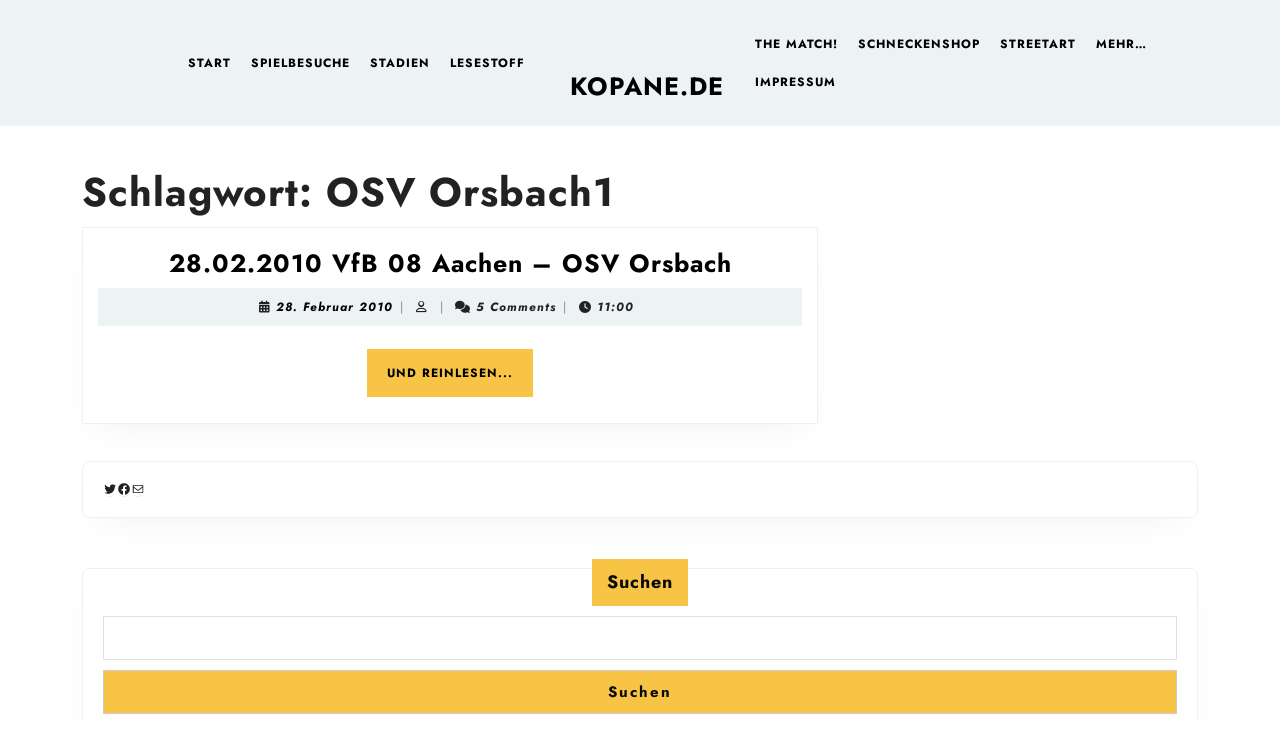

--- FILE ---
content_type: text/html; charset=UTF-8
request_url: https://www.kopane.de/tag/osv-orsbach1/
body_size: 41554
content:
<!DOCTYPE html>

<html lang="de">

	<head>
	  	<meta charset="UTF-8">
	  	<meta name="viewport" content="width=device-width">
	  	<title>OSV Orsbach1 &#8211; Kopane.de</title>
<script type="text/javascript">
/* <![CDATA[ */
window.koko_analytics = {"url":"https:\/\/www.kopane.de\/wp-admin\/admin-ajax.php?action=koko_analytics_collect","site_url":"https:\/\/www.kopane.de","post_id":0,"path":"\/tag\/osv-orsbach1\/","method":"cookie","use_cookie":true};
/* ]]> */
</script>
<meta name="robots" content="index, follow, max-snippet:-1, max-image-preview:large, max-video-preview:-1">
<link rel="canonical" href="https://www.kopane.de/tag/osv-orsbach1/">
<meta property="og:url" content="https://www.kopane.de/tag/osv-orsbach1/">
<meta property="og:site_name" content="Kopane.de">
<meta property="og:locale" content="de_DE">
<meta property="og:type" content="object">
<meta property="og:title" content="OSV Orsbach1 - Kopane.de">
<meta property="fb:pages" content="">
<meta property="fb:admins" content="">
<meta property="fb:app_id" content="">
<meta name="twitter:card" content="summary">
<meta name="twitter:creator" content="@https://twitter.com/Kopane_de">
<meta name="twitter:title" content="OSV Orsbach1 - Kopane.de">
<link rel='dns-prefetch' href='//use.fontawesome.com' />
<link rel="alternate" type="application/rss+xml" title="Kopane.de &raquo; Feed" href="https://www.kopane.de/feed/" />
<link rel="alternate" type="application/rss+xml" title="Kopane.de &raquo; Kommentar-Feed" href="https://www.kopane.de/comments/feed/" />
<link rel="alternate" type="application/rss+xml" title="Kopane.de &raquo; OSV Orsbach1 Schlagwort-Feed" href="https://www.kopane.de/tag/osv-orsbach1/feed/" />
<style id='wp-img-auto-sizes-contain-inline-css' type='text/css'>
img:is([sizes=auto i],[sizes^="auto," i]){contain-intrinsic-size:3000px 1500px}
/*# sourceURL=wp-img-auto-sizes-contain-inline-css */
</style>
<style id='wp-emoji-styles-inline-css' type='text/css'>

	img.wp-smiley, img.emoji {
		display: inline !important;
		border: none !important;
		box-shadow: none !important;
		height: 1em !important;
		width: 1em !important;
		margin: 0 0.07em !important;
		vertical-align: -0.1em !important;
		background: none !important;
		padding: 0 !important;
	}
/*# sourceURL=wp-emoji-styles-inline-css */
</style>
<link rel='stylesheet' id='wp-block-library-css' href='https://www.kopane.de/wp-includes/css/dist/block-library/style.min.css?ver=6.9' type='text/css' media='all' />
<style id='wp-block-latest-comments-inline-css' type='text/css'>
ol.wp-block-latest-comments{box-sizing:border-box;margin-left:0}:where(.wp-block-latest-comments:not([style*=line-height] .wp-block-latest-comments__comment)){line-height:1.1}:where(.wp-block-latest-comments:not([style*=line-height] .wp-block-latest-comments__comment-excerpt p)){line-height:1.8}.has-dates :where(.wp-block-latest-comments:not([style*=line-height])),.has-excerpts :where(.wp-block-latest-comments:not([style*=line-height])){line-height:1.5}.wp-block-latest-comments .wp-block-latest-comments{padding-left:0}.wp-block-latest-comments__comment{list-style:none;margin-bottom:1em}.has-avatars .wp-block-latest-comments__comment{list-style:none;min-height:2.25em}.has-avatars .wp-block-latest-comments__comment .wp-block-latest-comments__comment-excerpt,.has-avatars .wp-block-latest-comments__comment .wp-block-latest-comments__comment-meta{margin-left:3.25em}.wp-block-latest-comments__comment-excerpt p{font-size:.875em;margin:.36em 0 1.4em}.wp-block-latest-comments__comment-date{display:block;font-size:.75em}.wp-block-latest-comments .avatar,.wp-block-latest-comments__comment-avatar{border-radius:1.5em;display:block;float:left;height:2.5em;margin-right:.75em;width:2.5em}.wp-block-latest-comments[class*=-font-size] a,.wp-block-latest-comments[style*=font-size] a{font-size:inherit}
/*# sourceURL=https://www.kopane.de/wp-includes/blocks/latest-comments/style.min.css */
</style>
<style id='wp-block-search-inline-css' type='text/css'>
.wp-block-search__button{margin-left:10px;word-break:normal}.wp-block-search__button.has-icon{line-height:0}.wp-block-search__button svg{height:1.25em;min-height:24px;min-width:24px;width:1.25em;fill:currentColor;vertical-align:text-bottom}:where(.wp-block-search__button){border:1px solid #ccc;padding:6px 10px}.wp-block-search__inside-wrapper{display:flex;flex:auto;flex-wrap:nowrap;max-width:100%}.wp-block-search__label{width:100%}.wp-block-search.wp-block-search__button-only .wp-block-search__button{box-sizing:border-box;display:flex;flex-shrink:0;justify-content:center;margin-left:0;max-width:100%}.wp-block-search.wp-block-search__button-only .wp-block-search__inside-wrapper{min-width:0!important;transition-property:width}.wp-block-search.wp-block-search__button-only .wp-block-search__input{flex-basis:100%;transition-duration:.3s}.wp-block-search.wp-block-search__button-only.wp-block-search__searchfield-hidden,.wp-block-search.wp-block-search__button-only.wp-block-search__searchfield-hidden .wp-block-search__inside-wrapper{overflow:hidden}.wp-block-search.wp-block-search__button-only.wp-block-search__searchfield-hidden .wp-block-search__input{border-left-width:0!important;border-right-width:0!important;flex-basis:0;flex-grow:0;margin:0;min-width:0!important;padding-left:0!important;padding-right:0!important;width:0!important}:where(.wp-block-search__input){appearance:none;border:1px solid #949494;flex-grow:1;font-family:inherit;font-size:inherit;font-style:inherit;font-weight:inherit;letter-spacing:inherit;line-height:inherit;margin-left:0;margin-right:0;min-width:3rem;padding:8px;text-decoration:unset!important;text-transform:inherit}:where(.wp-block-search__button-inside .wp-block-search__inside-wrapper){background-color:#fff;border:1px solid #949494;box-sizing:border-box;padding:4px}:where(.wp-block-search__button-inside .wp-block-search__inside-wrapper) .wp-block-search__input{border:none;border-radius:0;padding:0 4px}:where(.wp-block-search__button-inside .wp-block-search__inside-wrapper) .wp-block-search__input:focus{outline:none}:where(.wp-block-search__button-inside .wp-block-search__inside-wrapper) :where(.wp-block-search__button){padding:4px 8px}.wp-block-search.aligncenter .wp-block-search__inside-wrapper{margin:auto}.wp-block[data-align=right] .wp-block-search.wp-block-search__button-only .wp-block-search__inside-wrapper{float:right}
/*# sourceURL=https://www.kopane.de/wp-includes/blocks/search/style.min.css */
</style>
<style id='wp-block-search-theme-inline-css' type='text/css'>
.wp-block-search .wp-block-search__label{font-weight:700}.wp-block-search__button{border:1px solid #ccc;padding:.375em .625em}
/*# sourceURL=https://www.kopane.de/wp-includes/blocks/search/theme.min.css */
</style>
<style id='wp-block-social-links-inline-css' type='text/css'>
.wp-block-social-links{background:none;box-sizing:border-box;margin-left:0;padding-left:0;padding-right:0;text-indent:0}.wp-block-social-links .wp-social-link a,.wp-block-social-links .wp-social-link a:hover{border-bottom:0;box-shadow:none;text-decoration:none}.wp-block-social-links .wp-social-link svg{height:1em;width:1em}.wp-block-social-links .wp-social-link span:not(.screen-reader-text){font-size:.65em;margin-left:.5em;margin-right:.5em}.wp-block-social-links.has-small-icon-size{font-size:16px}.wp-block-social-links,.wp-block-social-links.has-normal-icon-size{font-size:24px}.wp-block-social-links.has-large-icon-size{font-size:36px}.wp-block-social-links.has-huge-icon-size{font-size:48px}.wp-block-social-links.aligncenter{display:flex;justify-content:center}.wp-block-social-links.alignright{justify-content:flex-end}.wp-block-social-link{border-radius:9999px;display:block}@media not (prefers-reduced-motion){.wp-block-social-link{transition:transform .1s ease}}.wp-block-social-link{height:auto}.wp-block-social-link a{align-items:center;display:flex;line-height:0}.wp-block-social-link:hover{transform:scale(1.1)}.wp-block-social-links .wp-block-social-link.wp-social-link{display:inline-block;margin:0;padding:0}.wp-block-social-links .wp-block-social-link.wp-social-link .wp-block-social-link-anchor,.wp-block-social-links .wp-block-social-link.wp-social-link .wp-block-social-link-anchor svg,.wp-block-social-links .wp-block-social-link.wp-social-link .wp-block-social-link-anchor:active,.wp-block-social-links .wp-block-social-link.wp-social-link .wp-block-social-link-anchor:hover,.wp-block-social-links .wp-block-social-link.wp-social-link .wp-block-social-link-anchor:visited{color:currentColor;fill:currentColor}:where(.wp-block-social-links:not(.is-style-logos-only)) .wp-social-link{background-color:#f0f0f0;color:#444}:where(.wp-block-social-links:not(.is-style-logos-only)) .wp-social-link-amazon{background-color:#f90;color:#fff}:where(.wp-block-social-links:not(.is-style-logos-only)) .wp-social-link-bandcamp{background-color:#1ea0c3;color:#fff}:where(.wp-block-social-links:not(.is-style-logos-only)) .wp-social-link-behance{background-color:#0757fe;color:#fff}:where(.wp-block-social-links:not(.is-style-logos-only)) .wp-social-link-bluesky{background-color:#0a7aff;color:#fff}:where(.wp-block-social-links:not(.is-style-logos-only)) .wp-social-link-codepen{background-color:#1e1f26;color:#fff}:where(.wp-block-social-links:not(.is-style-logos-only)) .wp-social-link-deviantart{background-color:#02e49b;color:#fff}:where(.wp-block-social-links:not(.is-style-logos-only)) .wp-social-link-discord{background-color:#5865f2;color:#fff}:where(.wp-block-social-links:not(.is-style-logos-only)) .wp-social-link-dribbble{background-color:#e94c89;color:#fff}:where(.wp-block-social-links:not(.is-style-logos-only)) .wp-social-link-dropbox{background-color:#4280ff;color:#fff}:where(.wp-block-social-links:not(.is-style-logos-only)) .wp-social-link-etsy{background-color:#f45800;color:#fff}:where(.wp-block-social-links:not(.is-style-logos-only)) .wp-social-link-facebook{background-color:#0866ff;color:#fff}:where(.wp-block-social-links:not(.is-style-logos-only)) .wp-social-link-fivehundredpx{background-color:#000;color:#fff}:where(.wp-block-social-links:not(.is-style-logos-only)) .wp-social-link-flickr{background-color:#0461dd;color:#fff}:where(.wp-block-social-links:not(.is-style-logos-only)) .wp-social-link-foursquare{background-color:#e65678;color:#fff}:where(.wp-block-social-links:not(.is-style-logos-only)) .wp-social-link-github{background-color:#24292d;color:#fff}:where(.wp-block-social-links:not(.is-style-logos-only)) .wp-social-link-goodreads{background-color:#eceadd;color:#382110}:where(.wp-block-social-links:not(.is-style-logos-only)) .wp-social-link-google{background-color:#ea4434;color:#fff}:where(.wp-block-social-links:not(.is-style-logos-only)) .wp-social-link-gravatar{background-color:#1d4fc4;color:#fff}:where(.wp-block-social-links:not(.is-style-logos-only)) .wp-social-link-instagram{background-color:#f00075;color:#fff}:where(.wp-block-social-links:not(.is-style-logos-only)) .wp-social-link-lastfm{background-color:#e21b24;color:#fff}:where(.wp-block-social-links:not(.is-style-logos-only)) .wp-social-link-linkedin{background-color:#0d66c2;color:#fff}:where(.wp-block-social-links:not(.is-style-logos-only)) .wp-social-link-mastodon{background-color:#3288d4;color:#fff}:where(.wp-block-social-links:not(.is-style-logos-only)) .wp-social-link-medium{background-color:#000;color:#fff}:where(.wp-block-social-links:not(.is-style-logos-only)) .wp-social-link-meetup{background-color:#f6405f;color:#fff}:where(.wp-block-social-links:not(.is-style-logos-only)) .wp-social-link-patreon{background-color:#000;color:#fff}:where(.wp-block-social-links:not(.is-style-logos-only)) .wp-social-link-pinterest{background-color:#e60122;color:#fff}:where(.wp-block-social-links:not(.is-style-logos-only)) .wp-social-link-pocket{background-color:#ef4155;color:#fff}:where(.wp-block-social-links:not(.is-style-logos-only)) .wp-social-link-reddit{background-color:#ff4500;color:#fff}:where(.wp-block-social-links:not(.is-style-logos-only)) .wp-social-link-skype{background-color:#0478d7;color:#fff}:where(.wp-block-social-links:not(.is-style-logos-only)) .wp-social-link-snapchat{background-color:#fefc00;color:#fff;stroke:#000}:where(.wp-block-social-links:not(.is-style-logos-only)) .wp-social-link-soundcloud{background-color:#ff5600;color:#fff}:where(.wp-block-social-links:not(.is-style-logos-only)) .wp-social-link-spotify{background-color:#1bd760;color:#fff}:where(.wp-block-social-links:not(.is-style-logos-only)) .wp-social-link-telegram{background-color:#2aabee;color:#fff}:where(.wp-block-social-links:not(.is-style-logos-only)) .wp-social-link-threads{background-color:#000;color:#fff}:where(.wp-block-social-links:not(.is-style-logos-only)) .wp-social-link-tiktok{background-color:#000;color:#fff}:where(.wp-block-social-links:not(.is-style-logos-only)) .wp-social-link-tumblr{background-color:#011835;color:#fff}:where(.wp-block-social-links:not(.is-style-logos-only)) .wp-social-link-twitch{background-color:#6440a4;color:#fff}:where(.wp-block-social-links:not(.is-style-logos-only)) .wp-social-link-twitter{background-color:#1da1f2;color:#fff}:where(.wp-block-social-links:not(.is-style-logos-only)) .wp-social-link-vimeo{background-color:#1eb7ea;color:#fff}:where(.wp-block-social-links:not(.is-style-logos-only)) .wp-social-link-vk{background-color:#4680c2;color:#fff}:where(.wp-block-social-links:not(.is-style-logos-only)) .wp-social-link-wordpress{background-color:#3499cd;color:#fff}:where(.wp-block-social-links:not(.is-style-logos-only)) .wp-social-link-whatsapp{background-color:#25d366;color:#fff}:where(.wp-block-social-links:not(.is-style-logos-only)) .wp-social-link-x{background-color:#000;color:#fff}:where(.wp-block-social-links:not(.is-style-logos-only)) .wp-social-link-yelp{background-color:#d32422;color:#fff}:where(.wp-block-social-links:not(.is-style-logos-only)) .wp-social-link-youtube{background-color:red;color:#fff}:where(.wp-block-social-links.is-style-logos-only) .wp-social-link{background:none}:where(.wp-block-social-links.is-style-logos-only) .wp-social-link svg{height:1.25em;width:1.25em}:where(.wp-block-social-links.is-style-logos-only) .wp-social-link-amazon{color:#f90}:where(.wp-block-social-links.is-style-logos-only) .wp-social-link-bandcamp{color:#1ea0c3}:where(.wp-block-social-links.is-style-logos-only) .wp-social-link-behance{color:#0757fe}:where(.wp-block-social-links.is-style-logos-only) .wp-social-link-bluesky{color:#0a7aff}:where(.wp-block-social-links.is-style-logos-only) .wp-social-link-codepen{color:#1e1f26}:where(.wp-block-social-links.is-style-logos-only) .wp-social-link-deviantart{color:#02e49b}:where(.wp-block-social-links.is-style-logos-only) .wp-social-link-discord{color:#5865f2}:where(.wp-block-social-links.is-style-logos-only) .wp-social-link-dribbble{color:#e94c89}:where(.wp-block-social-links.is-style-logos-only) .wp-social-link-dropbox{color:#4280ff}:where(.wp-block-social-links.is-style-logos-only) .wp-social-link-etsy{color:#f45800}:where(.wp-block-social-links.is-style-logos-only) .wp-social-link-facebook{color:#0866ff}:where(.wp-block-social-links.is-style-logos-only) .wp-social-link-fivehundredpx{color:#000}:where(.wp-block-social-links.is-style-logos-only) .wp-social-link-flickr{color:#0461dd}:where(.wp-block-social-links.is-style-logos-only) .wp-social-link-foursquare{color:#e65678}:where(.wp-block-social-links.is-style-logos-only) .wp-social-link-github{color:#24292d}:where(.wp-block-social-links.is-style-logos-only) .wp-social-link-goodreads{color:#382110}:where(.wp-block-social-links.is-style-logos-only) .wp-social-link-google{color:#ea4434}:where(.wp-block-social-links.is-style-logos-only) .wp-social-link-gravatar{color:#1d4fc4}:where(.wp-block-social-links.is-style-logos-only) .wp-social-link-instagram{color:#f00075}:where(.wp-block-social-links.is-style-logos-only) .wp-social-link-lastfm{color:#e21b24}:where(.wp-block-social-links.is-style-logos-only) .wp-social-link-linkedin{color:#0d66c2}:where(.wp-block-social-links.is-style-logos-only) .wp-social-link-mastodon{color:#3288d4}:where(.wp-block-social-links.is-style-logos-only) .wp-social-link-medium{color:#000}:where(.wp-block-social-links.is-style-logos-only) .wp-social-link-meetup{color:#f6405f}:where(.wp-block-social-links.is-style-logos-only) .wp-social-link-patreon{color:#000}:where(.wp-block-social-links.is-style-logos-only) .wp-social-link-pinterest{color:#e60122}:where(.wp-block-social-links.is-style-logos-only) .wp-social-link-pocket{color:#ef4155}:where(.wp-block-social-links.is-style-logos-only) .wp-social-link-reddit{color:#ff4500}:where(.wp-block-social-links.is-style-logos-only) .wp-social-link-skype{color:#0478d7}:where(.wp-block-social-links.is-style-logos-only) .wp-social-link-snapchat{color:#fff;stroke:#000}:where(.wp-block-social-links.is-style-logos-only) .wp-social-link-soundcloud{color:#ff5600}:where(.wp-block-social-links.is-style-logos-only) .wp-social-link-spotify{color:#1bd760}:where(.wp-block-social-links.is-style-logos-only) .wp-social-link-telegram{color:#2aabee}:where(.wp-block-social-links.is-style-logos-only) .wp-social-link-threads{color:#000}:where(.wp-block-social-links.is-style-logos-only) .wp-social-link-tiktok{color:#000}:where(.wp-block-social-links.is-style-logos-only) .wp-social-link-tumblr{color:#011835}:where(.wp-block-social-links.is-style-logos-only) .wp-social-link-twitch{color:#6440a4}:where(.wp-block-social-links.is-style-logos-only) .wp-social-link-twitter{color:#1da1f2}:where(.wp-block-social-links.is-style-logos-only) .wp-social-link-vimeo{color:#1eb7ea}:where(.wp-block-social-links.is-style-logos-only) .wp-social-link-vk{color:#4680c2}:where(.wp-block-social-links.is-style-logos-only) .wp-social-link-whatsapp{color:#25d366}:where(.wp-block-social-links.is-style-logos-only) .wp-social-link-wordpress{color:#3499cd}:where(.wp-block-social-links.is-style-logos-only) .wp-social-link-x{color:#000}:where(.wp-block-social-links.is-style-logos-only) .wp-social-link-yelp{color:#d32422}:where(.wp-block-social-links.is-style-logos-only) .wp-social-link-youtube{color:red}.wp-block-social-links.is-style-pill-shape .wp-social-link{width:auto}:root :where(.wp-block-social-links .wp-social-link a){padding:.25em}:root :where(.wp-block-social-links.is-style-logos-only .wp-social-link a){padding:0}:root :where(.wp-block-social-links.is-style-pill-shape .wp-social-link a){padding-left:.6666666667em;padding-right:.6666666667em}.wp-block-social-links:not(.has-icon-color):not(.has-icon-background-color) .wp-social-link-snapchat .wp-block-social-link-label{color:#000}
/*# sourceURL=https://www.kopane.de/wp-includes/blocks/social-links/style.min.css */
</style>
<style id='global-styles-inline-css' type='text/css'>
:root{--wp--preset--aspect-ratio--square: 1;--wp--preset--aspect-ratio--4-3: 4/3;--wp--preset--aspect-ratio--3-4: 3/4;--wp--preset--aspect-ratio--3-2: 3/2;--wp--preset--aspect-ratio--2-3: 2/3;--wp--preset--aspect-ratio--16-9: 16/9;--wp--preset--aspect-ratio--9-16: 9/16;--wp--preset--color--black: #000000;--wp--preset--color--cyan-bluish-gray: #abb8c3;--wp--preset--color--white: #ffffff;--wp--preset--color--pale-pink: #f78da7;--wp--preset--color--vivid-red: #cf2e2e;--wp--preset--color--luminous-vivid-orange: #ff6900;--wp--preset--color--luminous-vivid-amber: #fcb900;--wp--preset--color--light-green-cyan: #7bdcb5;--wp--preset--color--vivid-green-cyan: #00d084;--wp--preset--color--pale-cyan-blue: #8ed1fc;--wp--preset--color--vivid-cyan-blue: #0693e3;--wp--preset--color--vivid-purple: #9b51e0;--wp--preset--gradient--vivid-cyan-blue-to-vivid-purple: linear-gradient(135deg,rgb(6,147,227) 0%,rgb(155,81,224) 100%);--wp--preset--gradient--light-green-cyan-to-vivid-green-cyan: linear-gradient(135deg,rgb(122,220,180) 0%,rgb(0,208,130) 100%);--wp--preset--gradient--luminous-vivid-amber-to-luminous-vivid-orange: linear-gradient(135deg,rgb(252,185,0) 0%,rgb(255,105,0) 100%);--wp--preset--gradient--luminous-vivid-orange-to-vivid-red: linear-gradient(135deg,rgb(255,105,0) 0%,rgb(207,46,46) 100%);--wp--preset--gradient--very-light-gray-to-cyan-bluish-gray: linear-gradient(135deg,rgb(238,238,238) 0%,rgb(169,184,195) 100%);--wp--preset--gradient--cool-to-warm-spectrum: linear-gradient(135deg,rgb(74,234,220) 0%,rgb(151,120,209) 20%,rgb(207,42,186) 40%,rgb(238,44,130) 60%,rgb(251,105,98) 80%,rgb(254,248,76) 100%);--wp--preset--gradient--blush-light-purple: linear-gradient(135deg,rgb(255,206,236) 0%,rgb(152,150,240) 100%);--wp--preset--gradient--blush-bordeaux: linear-gradient(135deg,rgb(254,205,165) 0%,rgb(254,45,45) 50%,rgb(107,0,62) 100%);--wp--preset--gradient--luminous-dusk: linear-gradient(135deg,rgb(255,203,112) 0%,rgb(199,81,192) 50%,rgb(65,88,208) 100%);--wp--preset--gradient--pale-ocean: linear-gradient(135deg,rgb(255,245,203) 0%,rgb(182,227,212) 50%,rgb(51,167,181) 100%);--wp--preset--gradient--electric-grass: linear-gradient(135deg,rgb(202,248,128) 0%,rgb(113,206,126) 100%);--wp--preset--gradient--midnight: linear-gradient(135deg,rgb(2,3,129) 0%,rgb(40,116,252) 100%);--wp--preset--font-size--small: 13px;--wp--preset--font-size--medium: 20px;--wp--preset--font-size--large: 36px;--wp--preset--font-size--x-large: 42px;--wp--preset--spacing--20: 0.44rem;--wp--preset--spacing--30: 0.67rem;--wp--preset--spacing--40: 1rem;--wp--preset--spacing--50: 1.5rem;--wp--preset--spacing--60: 2.25rem;--wp--preset--spacing--70: 3.38rem;--wp--preset--spacing--80: 5.06rem;--wp--preset--shadow--natural: 6px 6px 9px rgba(0, 0, 0, 0.2);--wp--preset--shadow--deep: 12px 12px 50px rgba(0, 0, 0, 0.4);--wp--preset--shadow--sharp: 6px 6px 0px rgba(0, 0, 0, 0.2);--wp--preset--shadow--outlined: 6px 6px 0px -3px rgb(255, 255, 255), 6px 6px rgb(0, 0, 0);--wp--preset--shadow--crisp: 6px 6px 0px rgb(0, 0, 0);}:where(.is-layout-flex){gap: 0.5em;}:where(.is-layout-grid){gap: 0.5em;}body .is-layout-flex{display: flex;}.is-layout-flex{flex-wrap: wrap;align-items: center;}.is-layout-flex > :is(*, div){margin: 0;}body .is-layout-grid{display: grid;}.is-layout-grid > :is(*, div){margin: 0;}:where(.wp-block-columns.is-layout-flex){gap: 2em;}:where(.wp-block-columns.is-layout-grid){gap: 2em;}:where(.wp-block-post-template.is-layout-flex){gap: 1.25em;}:where(.wp-block-post-template.is-layout-grid){gap: 1.25em;}.has-black-color{color: var(--wp--preset--color--black) !important;}.has-cyan-bluish-gray-color{color: var(--wp--preset--color--cyan-bluish-gray) !important;}.has-white-color{color: var(--wp--preset--color--white) !important;}.has-pale-pink-color{color: var(--wp--preset--color--pale-pink) !important;}.has-vivid-red-color{color: var(--wp--preset--color--vivid-red) !important;}.has-luminous-vivid-orange-color{color: var(--wp--preset--color--luminous-vivid-orange) !important;}.has-luminous-vivid-amber-color{color: var(--wp--preset--color--luminous-vivid-amber) !important;}.has-light-green-cyan-color{color: var(--wp--preset--color--light-green-cyan) !important;}.has-vivid-green-cyan-color{color: var(--wp--preset--color--vivid-green-cyan) !important;}.has-pale-cyan-blue-color{color: var(--wp--preset--color--pale-cyan-blue) !important;}.has-vivid-cyan-blue-color{color: var(--wp--preset--color--vivid-cyan-blue) !important;}.has-vivid-purple-color{color: var(--wp--preset--color--vivid-purple) !important;}.has-black-background-color{background-color: var(--wp--preset--color--black) !important;}.has-cyan-bluish-gray-background-color{background-color: var(--wp--preset--color--cyan-bluish-gray) !important;}.has-white-background-color{background-color: var(--wp--preset--color--white) !important;}.has-pale-pink-background-color{background-color: var(--wp--preset--color--pale-pink) !important;}.has-vivid-red-background-color{background-color: var(--wp--preset--color--vivid-red) !important;}.has-luminous-vivid-orange-background-color{background-color: var(--wp--preset--color--luminous-vivid-orange) !important;}.has-luminous-vivid-amber-background-color{background-color: var(--wp--preset--color--luminous-vivid-amber) !important;}.has-light-green-cyan-background-color{background-color: var(--wp--preset--color--light-green-cyan) !important;}.has-vivid-green-cyan-background-color{background-color: var(--wp--preset--color--vivid-green-cyan) !important;}.has-pale-cyan-blue-background-color{background-color: var(--wp--preset--color--pale-cyan-blue) !important;}.has-vivid-cyan-blue-background-color{background-color: var(--wp--preset--color--vivid-cyan-blue) !important;}.has-vivid-purple-background-color{background-color: var(--wp--preset--color--vivid-purple) !important;}.has-black-border-color{border-color: var(--wp--preset--color--black) !important;}.has-cyan-bluish-gray-border-color{border-color: var(--wp--preset--color--cyan-bluish-gray) !important;}.has-white-border-color{border-color: var(--wp--preset--color--white) !important;}.has-pale-pink-border-color{border-color: var(--wp--preset--color--pale-pink) !important;}.has-vivid-red-border-color{border-color: var(--wp--preset--color--vivid-red) !important;}.has-luminous-vivid-orange-border-color{border-color: var(--wp--preset--color--luminous-vivid-orange) !important;}.has-luminous-vivid-amber-border-color{border-color: var(--wp--preset--color--luminous-vivid-amber) !important;}.has-light-green-cyan-border-color{border-color: var(--wp--preset--color--light-green-cyan) !important;}.has-vivid-green-cyan-border-color{border-color: var(--wp--preset--color--vivid-green-cyan) !important;}.has-pale-cyan-blue-border-color{border-color: var(--wp--preset--color--pale-cyan-blue) !important;}.has-vivid-cyan-blue-border-color{border-color: var(--wp--preset--color--vivid-cyan-blue) !important;}.has-vivid-purple-border-color{border-color: var(--wp--preset--color--vivid-purple) !important;}.has-vivid-cyan-blue-to-vivid-purple-gradient-background{background: var(--wp--preset--gradient--vivid-cyan-blue-to-vivid-purple) !important;}.has-light-green-cyan-to-vivid-green-cyan-gradient-background{background: var(--wp--preset--gradient--light-green-cyan-to-vivid-green-cyan) !important;}.has-luminous-vivid-amber-to-luminous-vivid-orange-gradient-background{background: var(--wp--preset--gradient--luminous-vivid-amber-to-luminous-vivid-orange) !important;}.has-luminous-vivid-orange-to-vivid-red-gradient-background{background: var(--wp--preset--gradient--luminous-vivid-orange-to-vivid-red) !important;}.has-very-light-gray-to-cyan-bluish-gray-gradient-background{background: var(--wp--preset--gradient--very-light-gray-to-cyan-bluish-gray) !important;}.has-cool-to-warm-spectrum-gradient-background{background: var(--wp--preset--gradient--cool-to-warm-spectrum) !important;}.has-blush-light-purple-gradient-background{background: var(--wp--preset--gradient--blush-light-purple) !important;}.has-blush-bordeaux-gradient-background{background: var(--wp--preset--gradient--blush-bordeaux) !important;}.has-luminous-dusk-gradient-background{background: var(--wp--preset--gradient--luminous-dusk) !important;}.has-pale-ocean-gradient-background{background: var(--wp--preset--gradient--pale-ocean) !important;}.has-electric-grass-gradient-background{background: var(--wp--preset--gradient--electric-grass) !important;}.has-midnight-gradient-background{background: var(--wp--preset--gradient--midnight) !important;}.has-small-font-size{font-size: var(--wp--preset--font-size--small) !important;}.has-medium-font-size{font-size: var(--wp--preset--font-size--medium) !important;}.has-large-font-size{font-size: var(--wp--preset--font-size--large) !important;}.has-x-large-font-size{font-size: var(--wp--preset--font-size--x-large) !important;}
/*# sourceURL=global-styles-inline-css */
</style>

<style id='classic-theme-styles-inline-css' type='text/css'>
/*! This file is auto-generated */
.wp-block-button__link{color:#fff;background-color:#32373c;border-radius:9999px;box-shadow:none;text-decoration:none;padding:calc(.667em + 2px) calc(1.333em + 2px);font-size:1.125em}.wp-block-file__button{background:#32373c;color:#fff;text-decoration:none}
/*# sourceURL=/wp-includes/css/classic-themes.min.css */
</style>
<link rel='stylesheet' id='coblocks-extensions-css' href='https://www.kopane.de/wp-content/plugins/coblocks/dist/style-coblocks-extensions.css?ver=3.1.16' type='text/css' media='all' />
<link rel='stylesheet' id='coblocks-animation-css' href='https://www.kopane.de/wp-content/plugins/coblocks/dist/style-coblocks-animation.css?ver=2677611078ee87eb3b1c' type='text/css' media='all' />
<link rel='stylesheet' id='contact-form-7-css' href='https://www.kopane.de/wp-content/plugins/contact-form-7/includes/css/styles.css?ver=6.1.4' type='text/css' media='all' />
<link rel='stylesheet' id='osm-map-css-css' href='https://www.kopane.de/wp-content/plugins/osm/css/osm_map.css?ver=6.9' type='text/css' media='all' />
<link rel='stylesheet' id='osm-ol3-css-css' href='https://www.kopane.de/wp-content/plugins/osm/js/OL/7.1.0/ol.css?ver=6.9' type='text/css' media='all' />
<link rel='stylesheet' id='osm-ol3-ext-css-css' href='https://www.kopane.de/wp-content/plugins/osm/css/osm_map_v3.css?ver=6.9' type='text/css' media='all' />
<link rel='stylesheet' id='wikipedia-preview-link-style-css' href='https://www.kopane.de/wp-content/plugins/wikipedia-preview/libs/wikipedia-preview-link.css?ver=1.17.0' type='text/css' media='all' />
<link rel='stylesheet' id='wpsc-style-css' href='https://www.kopane.de/wp-content/plugins/wordpress-simple-paypal-shopping-cart/assets/wpsc-front-end-styles.css?ver=5.2.5' type='text/css' media='all' />
<link rel='stylesheet' id='wp-components-css' href='https://www.kopane.de/wp-includes/css/dist/components/style.min.css?ver=6.9' type='text/css' media='all' />
<link rel='stylesheet' id='godaddy-styles-css' href='https://www.kopane.de/wp-content/plugins/coblocks/includes/Dependencies/GoDaddy/Styles/build/latest.css?ver=2.0.2' type='text/css' media='all' />
<link rel='stylesheet' id='travel-tourism-font-css' href='https://www.kopane.de/wp-content/fonts/c2089bdaf720accf563d80b2fc18d8a0.css?ver=6.9' type='text/css' media='all' />
<link rel='stylesheet' id='travel-tourism-block-style-css' href='https://www.kopane.de/wp-content/themes/travel-tourism_neu/assets/css/blocks.css?ver=6.9' type='text/css' media='all' />
<link rel='stylesheet' id='travel-tourism-block-patterns-style-frontend-css' href='https://www.kopane.de/wp-content/themes/travel-tourism_neu/inc/block-patterns/css/block-frontend.css?ver=6.9' type='text/css' media='all' />
<link rel='stylesheet' id='bootstrap-style-css' href='https://www.kopane.de/wp-content/themes/travel-tourism_neu/assets/css/bootstrap.css?ver=6.9' type='text/css' media='all' />
<link rel='stylesheet' id='travel-tourism-basic-style-css' href='https://www.kopane.de/wp-content/themes/travel-tourism_neu/style.css?ver=6.9' type='text/css' media='all' />
<style id='travel-tourism-basic-style-inline-css' type='text/css'>
input[type="submit"], .read-btn a, .more-btn a,input[type="submit"],#sidebar h3,.search-box i,.scrollup i,#footer a.custom_read_more, #sidebar a.custom_read_more,#sidebar .custom-social-icons i, #footer .custom-social-icons i,.pagination span, .pagination a,#footer-2,.woocommerce #respond input#submit, .woocommerce a.button, .woocommerce button.button, .woocommerce input.button, .woocommerce #respond input#submit.alt, .woocommerce a.button.alt, .woocommerce button.button.alt, .woocommerce input.button.alt,.widget_product_search button,#comments input[type="submit"],#comments a.comment-reply-link,#slider .carousel-control-prev-icon, #slider .carousel-control-next-icon,nav.woocommerce-MyAccount-navigation ul li,.toggle-nav i, .top-bar p i, #slider .carousel-control-prev-icon:hover, #slider .carousel-control-next-icon:hover, button.owl-next i:hover, button.owl-prev i:hover, .inner-box:hover, .woocommerce nav.woocommerce-pagination ul li a, #preloader, #footer .wp-block-search .wp-block-search__button, #sidebar .wp-block-search .wp-block-search__button, #sidebar .wp-block-search .wp-block-search__label,.bradcrumbs a:hover, .bradcrumbs span, .post-categories li a:hover, nav.navigation.posts-navigation .nav-previous a, nav.navigation.posts-navigation .nav-next a, #sidebar .wp-block-heading, .wp-block-tag-cloud a:hover, .wp-block-button__link,.wp-block-woocommerce-cart .wc-block-cart__submit-button, .wc-block-components-checkout-place-order-button, .wc-block-components-totals-coupon__button,.wc-block-components-order-summary-item__quantity{background: #f7c445!important;}a, .main-navigation a:hover,.main-navigation ul.sub-menu a:hover,.main-navigation .current_page_item > a, .main-navigation .current-menu-item > a, .main-navigation .current_page_ancestor > a,#slider .inner_carousel h1 a,.heading-text p,#sidebar ul li a:hover,#footer li a:hover, .heading-text i, .top-bar .custom-social-icons i:hover, .post-main-box:hover h3 a, .post-navigation a:hover .post-title, .post-navigation a:focus .post-title, .post-navigation a:hover, .post-main-box:hover h2 a, .post-main-box:hover .post-info a, .post-info:hover a, .top-bar p a:hover, .logo .site-title a:hover, #content-vw a, nav.navigation.posts-navigation .nav-previous a{color: #f7c445;}.main-navigation ul ul, #slider .carousel-control-prev-icon:hover, #slider .carousel-control-next-icon:hover, button.owl-next i:hover, button.owl-prev i:hover{border-color: #f7c445;}.read-btn a:hover, .more-btn a:hover,input[type="submit"]:hover,#sidebar a.custom_read_more:hover, #footer a.custom_read_more:hover,#sidebar .custom-social-icons i:hover, #footer .custom-social-icons i:hover,.pagination .current,.pagination a:hover,#sidebar .tagcloud a:hover,#footer .tagcloud a:hover,.woocommerce #respond input#submit:hover, .woocommerce a.button:hover, .woocommerce button.button:hover, .woocommerce input.button:hover, .woocommerce #respond input#submit.alt:hover, .woocommerce a.button.alt:hover, .woocommerce button.button.alt:hover, .woocommerce input.button.alt:hover, .top-bar, #comments input[type="submit"]:hover, #comments a.comment-reply-link:hover, nav.navigation.posts-navigation .nav-previous a:hover, nav.navigation.posts-navigation .nav-next a:hover, .wp-block-button .wp-block-button__link:hover{background: #0a0a0a;}input[type="submit"], p.site-title a, .logo h1 a, p.site-description, .top-bar p i, #slider .carousel-control-prev-icon:hover, #slider .carousel-control-next-icon:hover, button.owl-next i:hover, button.owl-prev i:hover, .read-btn a, .more-btn a, .inner-box h3 a, .copyright p, .copyright p a, #comments input[type="submit"], #sidebar h3, .pagination span, .pagination a, .woocommerce #respond input#submit, .woocommerce a.button, .woocommerce button.button, .woocommerce input.button,.woocommerce #respond input#submit.alt, .woocommerce a.button.alt, .woocommerce button.button.alt, .woocommerce input.button.alt, nav.woocommerce-MyAccount-navigation ul li a, .toggle-nav i, #footer .wp-block-search .wp-block-search__button, #sidebar .wp-block-search .wp-block-search__button, #sidebar .wp-block-search .wp-block-search__label, nav.navigation.posts-navigation .nav-next a, nav.navigation.posts-navigation .nav-previous a, #sidebar .wp-block-heading{color: #0a0a0a;}body{max-width: 100%;}#slider .carousel-caption{text-align:center;}#services-sec{padding: 8% 0;}#slider img{opacity:0.4}#slider{background-color: 1;}.post-main-box, .post-main-box h2, .post-info, .new-text p{text-align:center;}.post-info{margin-top:10px;}#slider{display:none;} @media screen and (max-width:575px) {#slider{display:block;} }@media screen and (max-width:575px) {#sidebar{display:block;} }@media screen and (max-width:575px) {.scrollup i{visibility:visible !important;} }.box-image img, .feature-box img{border-radius: 8px;}.box-image img, #content-vw img{box-shadow: 8px 8px 8px #cccccc;}.post-main-box .more-btn a{font-size: 14;}.post-main-box .more-btn a{text-transform:Uppercase;}.post-main-box .more-btn a{letter-spacing: 14;}#footer h3, #footer .wp-block-search .wp-block-search__label{text-align: left;}#footer .widget{text-align: left;}.copyright p{width:100%; text-align:center; float:none;}#footer{background-attachment: scroll !important;}#footer{background-position: center center!important;}.woocommerce ul.products li.product .onsale{left: auto; right: 0;}.main-navigation a{font-weight: 700;}.main-navigation a{text-transform:Uppercase;}.main-navigation a{}.page-template-custom-home-page #header, #header, .logo{background-position: center top!important;}#footer h3, a.rsswidget.rss-widget-title{letter-spacing: 1px;}#footer h3, a.rsswidget.rss-widget-title{font-size: 25px;}#footer h3{text-transform:Capitalize;}#footer{}@media screen and (max-width:575px){
			#preloader{display:none !important;} }@media screen and (min-width:768px) {.bradcrumbs{text-align:start;}}
/*# sourceURL=travel-tourism-basic-style-inline-css */
</style>
<link rel='stylesheet' id='owl-carousel-style-css' href='https://www.kopane.de/wp-content/themes/travel-tourism_neu/assets/css/owl.carousel.css?ver=6.9' type='text/css' media='all' />
<link rel='stylesheet' id='font-awesome-css-css' href='https://www.kopane.de/wp-content/themes/travel-tourism_neu/assets/css/fontawesome-all.css?ver=6.9' type='text/css' media='all' />
<link rel='stylesheet' id='animate-css-css' href='https://www.kopane.de/wp-content/themes/travel-tourism_neu/assets/css/animate.css?ver=6.9' type='text/css' media='all' />
<link rel='stylesheet' id='dashicons-css' href='https://www.kopane.de/wp-includes/css/dashicons.min.css?ver=6.9' type='text/css' media='all' />
<link rel='stylesheet' id='recent-posts-widget-with-thumbnails-public-style-css' href='https://www.kopane.de/wp-content/plugins/recent-posts-widget-with-thumbnails/public.css?ver=7.1.1' type='text/css' media='all' />
<link rel='stylesheet' id='fancybox-css' href='https://www.kopane.de/wp-content/plugins/easy-fancybox/fancybox/1.5.4/jquery.fancybox.min.css?ver=6.9' type='text/css' media='screen' />
<link rel='stylesheet' id='ayecode-ui-css' href='https://www.kopane.de/wp-content/plugins/userswp/vendor/ayecode/wp-ayecode-ui/assets-v5/css/ayecode-ui-compatibility.css?ver=0.2.42' type='text/css' media='all' />
<style id='ayecode-ui-inline-css' type='text/css'>
body.modal-open #wpadminbar{z-index:999}.embed-responsive-16by9 .fluid-width-video-wrapper{padding:0!important;position:initial}
/*# sourceURL=ayecode-ui-inline-css */
</style>
<link rel='stylesheet' id='font-awesome-css' href='https://use.fontawesome.com/releases/v6.7.2/css/all.css?wpfas=true' type='text/css' media='all' />
<script type="text/javascript" async src="https://www.kopane.de/wp-content/plugins/burst-statistics/assets/js/timeme/timeme.min.js?ver=1767899745" id="burst-timeme-js"></script>
<script type="text/javascript" async src="https://www.kopane.de/wp-content/uploads/burst/js/burst.min.js?ver=1768741819" id="burst-js"></script>
<script type="text/javascript" src="https://www.kopane.de/wp-includes/js/jquery/jquery.min.js?ver=3.7.1" id="jquery-core-js"></script>
<script type="text/javascript" src="https://www.kopane.de/wp-includes/js/jquery/jquery-migrate.min.js?ver=3.4.1" id="jquery-migrate-js"></script>
<script type="text/javascript" src="https://www.kopane.de/wp-content/plugins/userswp/vendor/ayecode/wp-ayecode-ui/assets/js/select2.min.js?ver=4.0.11" id="select2-js"></script>
<script type="text/javascript" src="https://www.kopane.de/wp-content/plugins/userswp/vendor/ayecode/wp-ayecode-ui/assets-v5/js/bootstrap.bundle.min.js?ver=0.2.42" id="bootstrap-js-bundle-js"></script>
<script type="text/javascript" id="bootstrap-js-bundle-js-after">
/* <![CDATA[ */
function aui_init_greedy_nav(){jQuery('nav.greedy').each(function(i,obj){if(jQuery(this).hasClass("being-greedy")){return true}jQuery(this).addClass('navbar-expand');jQuery(this).off('shown.bs.tab').on('shown.bs.tab',function(e){if(jQuery(e.target).closest('.dropdown-menu').hasClass('greedy-links')){jQuery(e.target).closest('.greedy').find('.greedy-btn.dropdown').attr('aria-expanded','false');jQuery(e.target).closest('.greedy-links').removeClass('show').addClass('d-none')}});jQuery(document).off('mousemove','.greedy-btn').on('mousemove','.greedy-btn',function(e){jQuery('.dropdown-menu.greedy-links').removeClass('d-none')});var $vlinks='';var $dDownClass='';var ddItemClass='greedy-nav-item';if(jQuery(this).find('.navbar-nav').length){if(jQuery(this).find('.navbar-nav').hasClass("being-greedy")){return true}$vlinks=jQuery(this).find('.navbar-nav').addClass("being-greedy w-100").removeClass('overflow-hidden')}else if(jQuery(this).find('.nav').length){if(jQuery(this).find('.nav').hasClass("being-greedy")){return true}$vlinks=jQuery(this).find('.nav').addClass("being-greedy w-100").removeClass('overflow-hidden');$dDownClass=' mt-0 p-0 zi-5 ';ddItemClass+=' mt-0 me-0'}else{return false}jQuery($vlinks).append('<li class="nav-item list-unstyled ml-auto greedy-btn d-none dropdown"><button data-bs-toggle="collapse" class="nav-link greedy-nav-link" role="button"><i class="fas fa-ellipsis-h"></i> <span class="greedy-count badge bg-dark rounded-pill"></span></button><ul class="greedy-links dropdown-menu dropdown-menu-end '+$dDownClass+'"></ul></li>');var $hlinks=jQuery(this).find('.greedy-links');var $btn=jQuery(this).find('.greedy-btn');var numOfItems=0;var totalSpace=0;var closingTime=1000;var breakWidths=[];$vlinks.children().outerWidth(function(i,w){totalSpace+=w;numOfItems+=1;breakWidths.push(totalSpace)});var availableSpace,numOfVisibleItems,requiredSpace,buttonSpace,timer;function check(){buttonSpace=$btn.width();availableSpace=$vlinks.width()-10;numOfVisibleItems=$vlinks.children().length;requiredSpace=breakWidths[numOfVisibleItems-1];if(numOfVisibleItems>1&&requiredSpace>availableSpace){var $li=$vlinks.children().last().prev();$li.removeClass('nav-item').addClass(ddItemClass);if(!jQuery($hlinks).children().length){$li.find('.nav-link').addClass('w-100 dropdown-item rounded-0 rounded-bottom')}else{jQuery($hlinks).find('.nav-link').removeClass('rounded-top');$li.find('.nav-link').addClass('w-100 dropdown-item rounded-0 rounded-top')}$li.prependTo($hlinks);numOfVisibleItems-=1;check()}else if(availableSpace>breakWidths[numOfVisibleItems]){$hlinks.children().first().insertBefore($btn);numOfVisibleItems+=1;check()}jQuery($btn).find(".greedy-count").html(numOfItems-numOfVisibleItems);if(numOfVisibleItems===numOfItems){$btn.addClass('d-none')}else $btn.removeClass('d-none')}jQuery(window).on("resize",function(){check()});check()})}function aui_select2_locale(){var aui_select2_params={"i18n_select_state_text":"Select an option\u2026","i18n_no_matches":"No matches found","i18n_ajax_error":"Loading failed","i18n_input_too_short_1":"Please enter 1 or more characters","i18n_input_too_short_n":"Please enter %item% or more characters","i18n_input_too_long_1":"Please delete 1 character","i18n_input_too_long_n":"Please delete %item% characters","i18n_selection_too_long_1":"You can only select 1 item","i18n_selection_too_long_n":"You can only select %item% items","i18n_load_more":"Loading more results\u2026","i18n_searching":"Searching\u2026"};return{theme:"bootstrap-5",width:jQuery(this).data('width')?jQuery(this).data('width'):jQuery(this).hasClass('w-100')?'100%':'style',placeholder:jQuery(this).data('placeholder'),language:{errorLoading:function(){return aui_select2_params.i18n_searching},inputTooLong:function(args){var overChars=args.input.length-args.maximum;if(1===overChars){return aui_select2_params.i18n_input_too_long_1}return aui_select2_params.i18n_input_too_long_n.replace('%item%',overChars)},inputTooShort:function(args){var remainingChars=args.minimum-args.input.length;if(1===remainingChars){return aui_select2_params.i18n_input_too_short_1}return aui_select2_params.i18n_input_too_short_n.replace('%item%',remainingChars)},loadingMore:function(){return aui_select2_params.i18n_load_more},maximumSelected:function(args){if(args.maximum===1){return aui_select2_params.i18n_selection_too_long_1}return aui_select2_params.i18n_selection_too_long_n.replace('%item%',args.maximum)},noResults:function(){return aui_select2_params.i18n_no_matches},searching:function(){return aui_select2_params.i18n_searching}}}}function aui_init_select2(){var select2_args=jQuery.extend({},aui_select2_locale());jQuery("select.aui-select2").each(function(){if(!jQuery(this).hasClass("select2-hidden-accessible")){jQuery(this).select2(select2_args)}})}function aui_time_ago(selector){var aui_timeago_params={"prefix_ago":"","suffix_ago":" ago","prefix_after":"after ","suffix_after":"","seconds":"less than a minute","minute":"about a minute","minutes":"%d minutes","hour":"about an hour","hours":"about %d hours","day":"a day","days":"%d days","month":"about a month","months":"%d months","year":"about a year","years":"%d years"};var templates={prefix:aui_timeago_params.prefix_ago,suffix:aui_timeago_params.suffix_ago,seconds:aui_timeago_params.seconds,minute:aui_timeago_params.minute,minutes:aui_timeago_params.minutes,hour:aui_timeago_params.hour,hours:aui_timeago_params.hours,day:aui_timeago_params.day,days:aui_timeago_params.days,month:aui_timeago_params.month,months:aui_timeago_params.months,year:aui_timeago_params.year,years:aui_timeago_params.years};var template=function(t,n){return templates[t]&&templates[t].replace(/%d/i,Math.abs(Math.round(n)))};var timer=function(time){if(!time)return;time=time.replace(/\.\d+/,"");time=time.replace(/-/,"/").replace(/-/,"/");time=time.replace(/T/," ").replace(/Z/," UTC");time=time.replace(/([\+\-]\d\d)\:?(\d\d)/," $1$2");time=new Date(time*1000||time);var now=new Date();var seconds=((now.getTime()-time)*.001)>>0;var minutes=seconds/60;var hours=minutes/60;var days=hours/24;var years=days/365;return templates.prefix+(seconds<45&&template('seconds',seconds)||seconds<90&&template('minute',1)||minutes<45&&template('minutes',minutes)||minutes<90&&template('hour',1)||hours<24&&template('hours',hours)||hours<42&&template('day',1)||days<30&&template('days',days)||days<45&&template('month',1)||days<365&&template('months',days/30)||years<1.5&&template('year',1)||template('years',years))+templates.suffix};var elements=document.getElementsByClassName(selector);if(selector&&elements&&elements.length){for(var i in elements){var $el=elements[i];if(typeof $el==='object'){$el.innerHTML='<i class="far fa-clock"></i> '+timer($el.getAttribute('title')||$el.getAttribute('datetime'))}}}setTimeout(function(){aui_time_ago(selector)},60000)}function aui_init_tooltips(){jQuery('[data-bs-toggle="tooltip"]').tooltip();jQuery('[data-bs-toggle="popover"]').popover();jQuery('[data-bs-toggle="popover-html"]').popover({html:true,sanitize:false});jQuery('[data-bs-toggle="popover"],[data-bs-toggle="popover-html"]').on('inserted.bs.popover',function(){jQuery('body > .popover').wrapAll("<div class='bsui' />")})}$aui_doing_init_flatpickr=false;function aui_init_flatpickr(){if(typeof jQuery.fn.flatpickr==="function"&&!$aui_doing_init_flatpickr){$aui_doing_init_flatpickr=true;try{flatpickr.localize({weekdays:{shorthand:['Sun','Mon','Tue','Wed','Thu','Fri','Sat'],longhand:['Sun','Mon','Tue','Wed','Thu','Fri','Sat'],},months:{shorthand:['Jan','Feb','Mar','Apr','May','Jun','Jul','Aug','Sep','Oct','Nov','Dec'],longhand:['January','February','March','April','May','June','July','August','September','October','November','December'],},daysInMonth:[31,28,31,30,31,30,31,31,30,31,30,31],firstDayOfWeek:1,ordinal:function(nth){var s=nth%100;if(s>3&&s<21)return"th";switch(s%10){case 1:return"st";case 2:return"nd";case 3:return"rd";default:return"th"}},rangeSeparator:' to ',weekAbbreviation:'Wk',scrollTitle:'Scroll to increment',toggleTitle:'Click to toggle',amPM:['AM','PM'],yearAriaLabel:'Year',hourAriaLabel:'Hour',minuteAriaLabel:'Minute',time_24hr:false})}catch(err){console.log(err.message)}jQuery('input[data-aui-init="flatpickr"]:not(.flatpickr-input)').flatpickr()}$aui_doing_init_flatpickr=false}$aui_doing_init_iconpicker=false;function aui_init_iconpicker(){if(typeof jQuery.fn.iconpicker==="function"&&!$aui_doing_init_iconpicker){$aui_doing_init_iconpicker=true;jQuery('input[data-aui-init="iconpicker"]:not(.iconpicker-input)').iconpicker()}$aui_doing_init_iconpicker=false}function aui_modal_iframe($title,$url,$footer,$dismissible,$class,$dialog_class,$body_class,responsive){if(!$body_class){$body_class='p-0'}var wClass='text-center position-absolute w-100 text-dark overlay overlay-white p-0 m-0 d-flex justify-content-center align-items-center';var wStyle='';var sStyle='';var $body="",sClass="w-100 p-0 m-0";if(responsive){$body+='<div class="embed-responsive embed-responsive-16by9 ratio ratio-16x9">';wClass+=' h-100';sClass+=' embed-responsive-item'}else{wClass+=' vh-100';sClass+=' vh-100';wStyle+=' height: 90vh !important;';sStyle+=' height: 90vh !important;'}$body+='<div class="ac-preview-loading '+wClass+'" style="left:0;top:0;'+wStyle+'"><div class="spinner-border" role="status"></div></div>';$body+='<iframe id="embedModal-iframe" class="'+sClass+'" style="'+sStyle+'" src="" width="100%" height="100%" frameborder="0" allowtransparency="true"></iframe>';if(responsive){$body+='</div>'}$m=aui_modal($title,$body,$footer,$dismissible,$class,$dialog_class,$body_class);const auiModal=document.getElementById('aui-modal');auiModal.addEventListener('shown.bs.modal',function(e){iFrame=jQuery('#embedModal-iframe');jQuery('.ac-preview-loading').removeClass('d-none').addClass('d-flex');iFrame.attr({src:$url});iFrame.load(function(){jQuery('.ac-preview-loading').removeClass('d-flex').addClass('d-none')})});return $m}function aui_modal($title,$body,$footer,$dismissible,$class,$dialog_class,$body_class){if(!$class){$class=''}if(!$dialog_class){$dialog_class=''}if(!$body){$body='<div class="text-center"><div class="spinner-border" role="status"></div></div>'}jQuery('.aui-modal').remove();jQuery('.modal-backdrop').remove();jQuery('body').css({overflow:'','padding-right':''});var $modal='';$modal+='<div id="aui-modal" class="modal aui-modal fade shadow bsui '+$class+'" tabindex="-1">'+'<div class="modal-dialog modal-dialog-centered '+$dialog_class+'">'+'<div class="modal-content border-0 shadow">';if($title){$modal+='<div class="modal-header">'+'<h5 class="modal-title">'+$title+'</h5>';if($dismissible){$modal+='<button type="button" class="btn-close" data-bs-dismiss="modal" aria-label="Close">'+'</button>'}$modal+='</div>'}$modal+='<div class="modal-body '+$body_class+'">'+$body+'</div>';if($footer){$modal+='<div class="modal-footer">'+$footer+'</div>'}$modal+='</div>'+'</div>'+'</div>';jQuery('body').append($modal);const ayeModal=new bootstrap.Modal('.aui-modal',{});ayeModal.show()}function aui_conditional_fields(form){jQuery(form).find(".aui-conditional-field").each(function(){var $element_require=jQuery(this).data('element-require');if($element_require){$element_require=$element_require.replace("&#039;","'");$element_require=$element_require.replace("&quot;",'"');if(aui_check_form_condition($element_require,form)){jQuery(this).removeClass('d-none')}else{jQuery(this).addClass('d-none')}}})}function aui_check_form_condition(condition,form){if(form){condition=condition.replace(/\(form\)/g,"('"+form+"')")}return new Function("return "+condition+";")()}jQuery.fn.aui_isOnScreen=function(){var win=jQuery(window);var viewport={top:win.scrollTop(),left:win.scrollLeft()};viewport.right=viewport.left+win.width();viewport.bottom=viewport.top+win.height();var bounds=this.offset();bounds.right=bounds.left+this.outerWidth();bounds.bottom=bounds.top+this.outerHeight();return(!(viewport.right<bounds.left||viewport.left>bounds.right||viewport.bottom<bounds.top||viewport.top>bounds.bottom))};function aui_carousel_maybe_show_multiple_items($carousel){var $items={};var $item_count=0;if(!jQuery($carousel).find('.carousel-inner-original').length){jQuery($carousel).append('<div class="carousel-inner-original d-none">'+jQuery($carousel).find('.carousel-inner').html().replaceAll('carousel-item','not-carousel-item')+'</div>')}jQuery($carousel).find('.carousel-inner-original .not-carousel-item').each(function(){$items[$item_count]=jQuery(this).html();$item_count++});if(!$item_count){return}if(jQuery(window).width()<=576){if(jQuery($carousel).find('.carousel-inner').hasClass('aui-multiple-items')&&jQuery($carousel).find('.carousel-inner-original').length){jQuery($carousel).find('.carousel-inner').removeClass('aui-multiple-items').html(jQuery($carousel).find('.carousel-inner-original').html().replaceAll('not-carousel-item','carousel-item'));jQuery($carousel).find(".carousel-indicators li").removeClass("d-none")}}else{var $md_count=jQuery($carousel).data('limit_show');var $md_cols_count=jQuery($carousel).data('cols_show');var $new_items='';var $new_items_count=0;var $new_item_count=0;var $closed=true;Object.keys($items).forEach(function(key,index){if(index!=0&&Number.isInteger(index/$md_count)){$new_items+='</div></div>';$closed=true}if(index==0||Number.isInteger(index/$md_count)){$row_cols_class=$md_cols_count?' g-lg-4 g-3 row-cols-1 row-cols-lg-'+$md_cols_count:'';$active=index==0?'active':'';$new_items+='<div class="carousel-item '+$active+'"><div class="row'+$row_cols_class+' ">';$closed=false;$new_items_count++;$new_item_count=0}$new_items+='<div class="col ">'+$items[index]+'</div>';$new_item_count++});if(!$closed){if($md_count-$new_item_count>0){$placeholder_count=$md_count-$new_item_count;while($placeholder_count>0){$new_items+='<div class="col "></div>';$placeholder_count--}}$new_items+='</div></div>'}jQuery($carousel).find('.carousel-inner').addClass('aui-multiple-items').html($new_items);jQuery($carousel).find('.carousel-item.active img').each(function(){if(real_srcset=jQuery(this).attr("data-srcset")){if(!jQuery(this).attr("srcset"))jQuery(this).attr("srcset",real_srcset)}if(real_src=jQuery(this).attr("data-src")){if(!jQuery(this).attr("srcset"))jQuery(this).attr("src",real_src)}});$hide_count=$new_items_count-1;jQuery($carousel).find(".carousel-indicators li:gt("+$hide_count+")").addClass("d-none")}jQuery(window).trigger("aui_carousel_multiple")}function aui_init_carousel_multiple_items(){jQuery(window).on("resize",function(){jQuery('.carousel-multiple-items').each(function(){aui_carousel_maybe_show_multiple_items(this)})});jQuery('.carousel-multiple-items').each(function(){aui_carousel_maybe_show_multiple_items(this)})}function init_nav_sub_menus(){jQuery('.navbar-multi-sub-menus').each(function(i,obj){if(jQuery(this).hasClass("has-sub-sub-menus")){return true}jQuery(this).addClass('has-sub-sub-menus');jQuery(this).find('.dropdown-menu a.dropdown-toggle').on('click',function(e){var $el=jQuery(this);$el.toggleClass('active-dropdown');var $parent=jQuery(this).offsetParent(".dropdown-menu");if(!jQuery(this).next().hasClass('show')){jQuery(this).parents('.dropdown-menu').first().find('.show').removeClass("show")}var $subMenu=jQuery(this).next(".dropdown-menu");$subMenu.toggleClass('show');jQuery(this).parent("li").toggleClass('show');jQuery(this).parents('li.nav-item.dropdown.show').on('hidden.bs.dropdown',function(e){jQuery('.dropdown-menu .show').removeClass("show");$el.removeClass('active-dropdown')});if(!$parent.parent().hasClass('navbar-nav')){$el.next().addClass('position-relative border-top border-bottom')}return false})})}function aui_lightbox_embed($link,ele){ele.preventDefault();jQuery('.aui-carousel-modal').remove();var $modal='<div class="modal fade aui-carousel-modal bsui" id="aui-carousel-modal" tabindex="-1" role="dialog" aria-labelledby="aui-modal-title" aria-hidden="true"><div class="modal-dialog modal-dialog-centered modal-xl mw-100"><div class="modal-content bg-transparent border-0 shadow-none"><div class="modal-header"><h5 class="modal-title" id="aui-modal-title"></h5></div><div class="modal-body text-center"><i class="fas fa-circle-notch fa-spin fa-3x"></i></div></div></div></div>';jQuery('body').append($modal);const ayeModal=new bootstrap.Modal('.aui-carousel-modal',{});const myModalEl=document.getElementById('aui-carousel-modal');myModalEl.addEventListener('hidden.bs.modal',event=>{jQuery(".aui-carousel-modal iframe").attr('src','')});jQuery('.aui-carousel-modal').on('shown.bs.modal',function(e){jQuery('.aui-carousel-modal .carousel-item.active').find('iframe').each(function(){var $iframe=jQuery(this);$iframe.parent().find('.ac-preview-loading').removeClass('d-none').addClass('d-flex');if(!$iframe.attr('src')&&$iframe.data('src')){$iframe.attr('src',$iframe.data('src'))}$iframe.on('load',function(){setTimeout(function(){$iframe.parent().find('.ac-preview-loading').removeClass('d-flex').addClass('d-none')},1250)})})});$container=jQuery($link).closest('.aui-gallery');$clicked_href=jQuery($link).attr('href');$images=[];$container.find('.aui-lightbox-image, .aui-lightbox-iframe').each(function(){var a=this;var href=jQuery(a).attr('href');if(href){$images.push(href)}});if($images.length){var $carousel='<div id="aui-embed-slider-modal" class="carousel slide" >';if($images.length>1){$i=0;$carousel+='<ol class="carousel-indicators position-fixed">';$container.find('.aui-lightbox-image, .aui-lightbox-iframe').each(function(){$active=$clicked_href==jQuery(this).attr('href')?'active':'';$carousel+='<li data-bs-target="#aui-embed-slider-modal" data-bs-slide-to="'+$i+'" class="'+$active+'"></li>';$i++});$carousel+='</ol>'}$i=0;$rtl_class='justify-content-start';$carousel+='<div class="carousel-inner d-flex align-items-center '+$rtl_class+'">';$container.find('.aui-lightbox-image').each(function(){var a=this;var href=jQuery(a).attr('href');$active=$clicked_href==jQuery(this).attr('href')?'active':'';$carousel+='<div class="carousel-item '+$active+'"><div>';var css_height=window.innerWidth>window.innerHeight?'90vh':'auto';var srcset=jQuery(a).find('img').attr('srcset');var sizes='';if(srcset){var sources=srcset.split(',').map(s=>{var parts=s.trim().split(' ');return{width:parseInt(parts[1].replace('w','')),descriptor:parts[1].replace('w','px')}}).sort((a,b)=>b.width-a.width);sizes=sources.map((source,index,array)=>{if(index===0){return `${source.descriptor}`}else{return `(max-width:${source.width-1}px)${array[index-1].descriptor}`}}).reverse().join(', ')}var img=href?jQuery(a).find('img').clone().attr('src',href).attr('sizes',sizes).removeClass().addClass('mx-auto d-block w-auto rounded').css({'max-height':css_height,'max-width':'98%'}).get(0).outerHTML:jQuery(a).find('img').clone().removeClass().addClass('mx-auto d-block w-auto rounded').css({'max-height':css_height,'max-width':'98%'}).get(0).outerHTML;$carousel+=img;if(jQuery(a).parent().find('.carousel-caption').length){$carousel+=jQuery(a).parent().find('.carousel-caption').clone().removeClass('sr-only visually-hidden').get(0).outerHTML}else if(jQuery(a).parent().find('.figure-caption').length){$carousel+=jQuery(a).parent().find('.figure-caption').clone().removeClass('sr-only visually-hidden').addClass('carousel-caption').get(0).outerHTML}$carousel+='</div></div>';$i++});$container.find('.aui-lightbox-iframe').each(function(){var a=this;var css_height=window.innerWidth>window.innerHeight?'90vh;':'auto;';var styleWidth=$images.length>1?'max-width:70%;':'';$active=$clicked_href==jQuery(this).attr('href')?'active':'';$carousel+='<div class="carousel-item '+$active+'"><div class="modal-xl mx-auto ratio ratio-16x9" style="max-height:'+css_height+styleWidth+'">';var url=jQuery(a).attr('href');var iframe='<div class="ac-preview-loading text-light d-none" style="left:0;top:0;height:'+css_height+'"><div class="spinner-border m-auto" role="status"></div></div>';iframe+='<iframe class="aui-carousel-iframe" style="height:'+css_height+'" src="" data-src="'+url+'?rel=0&amp;showinfo=0&amp;modestbranding=1&amp;autoplay=1" allow="autoplay"></iframe>';var img=iframe;$carousel+=img;$carousel+='</div></div>';$i++});$carousel+='</div>';if($images.length>1){$carousel+='<a class="carousel-control-prev" href="#aui-embed-slider-modal" role="button" data-bs-slide="prev">';$carousel+='<span class="carousel-control-prev-icon" aria-hidden="true"></span>';$carousel+=' <a class="carousel-control-next" href="#aui-embed-slider-modal" role="button" data-bs-slide="next">';$carousel+='<span class="carousel-control-next-icon" aria-hidden="true"></span>';$carousel+='</a>'}$carousel+='</div>';var $close='<button type="button" class="btn-close btn-close-white text-end position-fixed" style="right: 20px;top: 10px; z-index: 1055;" data-bs-dismiss="modal" aria-label="Close"></button>';jQuery('.aui-carousel-modal .modal-content').html($carousel).prepend($close);ayeModal.show();try{if('ontouchstart'in document.documentElement||navigator.maxTouchPoints>0){let _bsC=new bootstrap.Carousel('#aui-embed-slider-modal')}}catch(err){}}}function aui_init_lightbox_embed(){jQuery('.aui-lightbox-image, .aui-lightbox-iframe').off('click').on("click",function(ele){aui_lightbox_embed(this,ele)})}function aui_init_modal_iframe(){jQuery('.aui-has-embed, [data-aui-embed="iframe"]').each(function(e){if(!jQuery(this).hasClass('aui-modal-iframed')&&jQuery(this).data('embed-url')){jQuery(this).addClass('aui-modal-iframed');jQuery(this).on("click",function(e1){aui_modal_iframe('',jQuery(this).data('embed-url'),'',true,'','modal-lg','aui-modal-iframe p-0',true);return false})}})}$aui_doing_toast=false;function aui_toast($id,$type,$title,$title_small,$body,$time,$can_close){if($aui_doing_toast){setTimeout(function(){aui_toast($id,$type,$title,$title_small,$body,$time,$can_close)},500);return}$aui_doing_toast=true;if($can_close==null){$can_close=false}if($time==''||$time==null){$time=3000}if(document.getElementById($id)){jQuery('#'+$id).toast('show');setTimeout(function(){$aui_doing_toast=false},500);return}var uniqid=Date.now();if($id){uniqid=$id}$op="";$tClass='';$thClass='';$icon="";if($type=='success'){$op="opacity:.92;";$tClass='alert bg-success w-auto';$thClass='bg-transparent border-0 text-white';$icon="<div class='h5 m-0 p-0'><i class='fas fa-check-circle me-2'></i></div>"}else if($type=='error'||$type=='danger'){$op="opacity:.92;";$tClass='alert bg-danger  w-auto';$thClass='bg-transparent border-0 text-white';$icon="<div class='h5 m-0 p-0'><i class='far fa-times-circle me-2'></i></div>"}else if($type=='info'){$op="opacity:.92;";$tClass='alert bg-info  w-auto';$thClass='bg-transparent border-0 text-white';$icon="<div class='h5 m-0 p-0'><i class='fas fa-info-circle me-2'></i></div>"}else if($type=='warning'){$op="opacity:.92;";$tClass='alert bg-warning  w-auto';$thClass='bg-transparent border-0 text-dark';$icon="<div class='h5 m-0 p-0'><i class='fas fa-exclamation-triangle me-2'></i></div>"}if(!document.getElementById("aui-toasts")){jQuery('body').append('<div class="bsui" id="aui-toasts"><div class="position-fixed aui-toast-bottom-right pr-3 pe-3 mb-1" style="z-index: 500000;right: 0;bottom: 0;'+$op+'"></div></div>')}$toast='<div id="'+uniqid+'" class="toast fade hide shadow hover-shadow '+$tClass+'" style="" role="alert" aria-live="assertive" aria-atomic="true" data-bs-delay="'+$time+'">';if($type||$title||$title_small){$toast+='<div class="toast-header '+$thClass+'">';if($icon){$toast+=$icon}if($title){$toast+='<strong class="me-auto">'+$title+'</strong>'}if($title_small){$toast+='<small>'+$title_small+'</small>'}if($can_close){$toast+='<button type="button" class="ms-2 mb-1 btn-close" data-bs-dismiss="toast" aria-label="Close"></button>'}$toast+='</div>'}if($body){$toast+='<div class="toast-body">'+$body+'</div>'}$toast+='</div>';jQuery('.aui-toast-bottom-right').prepend($toast);jQuery('#'+uniqid).toast('show');setTimeout(function(){$aui_doing_toast=false},500)}function aui_init_counters(){const animNum=(EL)=>{if(EL._isAnimated)return;EL._isAnimated=true;let end=EL.dataset.auiend;let start=EL.dataset.auistart;let duration=EL.dataset.auiduration?EL.dataset.auiduration:2000;let seperator=EL.dataset.auisep?EL.dataset.auisep:'';jQuery(EL).prop('Counter',start).animate({Counter:end},{duration:Math.abs(duration),easing:'swing',step:function(now){const text=seperator?(Math.ceil(now)).toLocaleString('en-US'):Math.ceil(now);const html=seperator?text.split(",").map(n=>`<span class="count">${n}</span>`).join(","):text;if(seperator&&seperator!=','){html.replace(',',seperator)}jQuery(this).html(html)}})};const inViewport=(entries,observer)=>{entries.forEach(entry=>{if(entry.isIntersecting)animNum(entry.target)})};jQuery("[data-auicounter]").each((i,EL)=>{const observer=new IntersectionObserver(inViewport);observer.observe(EL)})}function aui_init(){aui_init_counters();init_nav_sub_menus();aui_init_tooltips();aui_init_select2();aui_init_flatpickr();aui_init_iconpicker();aui_init_greedy_nav();aui_time_ago('timeago');aui_init_carousel_multiple_items();aui_init_lightbox_embed();aui_init_modal_iframe()}jQuery(window).on("load",function(){aui_init()});jQuery(function($){var ua=navigator.userAgent.toLowerCase();var isiOS=ua.match(/(iphone|ipod|ipad)/);if(isiOS){var pS=0;pM=parseFloat($('body').css('marginTop'));$(document).on('show.bs.modal',function(){pS=window.scrollY;$('body').css({marginTop:-pS,overflow:'hidden',position:'fixed',})}).on('hidden.bs.modal',function(){$('body').css({marginTop:pM,overflow:'visible',position:'inherit',});window.scrollTo(0,pS)})}$(document).on('slide.bs.carousel',function(el){var $_modal=$(el.relatedTarget).closest('.aui-carousel-modal:visible').length?$(el.relatedTarget).closest('.aui-carousel-modal:visible'):'';if($_modal&&$_modal.find('.carousel-item iframe.aui-carousel-iframe').length){$_modal.find('.carousel-item.active iframe.aui-carousel-iframe').each(function(){if($(this).attr('src')){$(this).data('src',$(this).attr('src'));$(this).attr('src','')}});if($(el.relatedTarget).find('iframe.aui-carousel-iframe').length){$(el.relatedTarget).find('.ac-preview-loading').removeClass('d-none').addClass('d-flex');var $cIframe=$(el.relatedTarget).find('iframe.aui-carousel-iframe');if(!$cIframe.attr('src')&&$cIframe.data('src')){$cIframe.attr('src',$cIframe.data('src'))}$cIframe.on('load',function(){setTimeout(function(){$_modal.find('.ac-preview-loading').removeClass('d-flex').addClass('d-none')},1250)})}}})});var aui_confirm=function(message,okButtonText,cancelButtonText,isDelete,large){okButtonText=okButtonText||'Yes';cancelButtonText=cancelButtonText||'Cancel';message=message||'Are you sure?';sizeClass=large?'':'modal-sm';btnClass=isDelete?'btn-danger':'btn-primary';deferred=jQuery.Deferred();var $body="";$body+="<h3 class='h4 py-3 text-center text-dark'>"+message+"</h3>";$body+="<div class='d-flex'>";$body+="<button class='btn btn-outline-secondary w-50 btn-round' data-bs-dismiss='modal'  onclick='deferred.resolve(false);'>"+cancelButtonText+"</button>";$body+="<button class='btn "+btnClass+" ms-2 w-50 btn-round' data-bs-dismiss='modal'  onclick='deferred.resolve(true);'>"+okButtonText+"</button>";$body+="</div>";$modal=aui_modal('',$body,'',false,'',sizeClass);return deferred.promise()};function aui_flip_color_scheme_on_scroll($value,$iframe){if(!$value)$value=window.scrollY;var navbar=$iframe?$iframe.querySelector('.color-scheme-flip-on-scroll'):document.querySelector('.color-scheme-flip-on-scroll');if(navbar==null)return;let cs_original=navbar.dataset.cso;let cs_scroll=navbar.dataset.css;if(!cs_scroll&&!cs_original){if(navbar.classList.contains('navbar-light')){cs_original='navbar-light';cs_scroll='navbar-dark'}else if(navbar.classList.contains('navbar-dark')){cs_original='navbar-dark';cs_scroll='navbar-light'}navbar.dataset.cso=cs_original;navbar.dataset.css=cs_scroll}if($value>0||navbar.classList.contains('nav-menu-open')){navbar.classList.remove(cs_original);navbar.classList.add(cs_scroll)}else{navbar.classList.remove(cs_scroll);navbar.classList.add(cs_original)}}window.onscroll=function(){aui_set_data_scroll();aui_flip_color_scheme_on_scroll()};function aui_set_data_scroll(){document.documentElement.dataset.scroll=window.scrollY}aui_set_data_scroll();aui_flip_color_scheme_on_scroll();
//# sourceURL=bootstrap-js-bundle-js-after
/* ]]> */
</script>
<script type="text/javascript" src="https://www.kopane.de/wp-content/plugins/osm/js/OL/2.13.1/OpenLayers.js?ver=6.9" id="osm-ol-library-js"></script>
<script type="text/javascript" src="https://www.kopane.de/wp-content/plugins/osm/js/OSM/openlayers/OpenStreetMap.js?ver=6.9" id="osm-osm-library-js"></script>
<script type="text/javascript" src="https://www.kopane.de/wp-content/plugins/osm/js/OSeaM/harbours.js?ver=6.9" id="osm-harbours-library-js"></script>
<script type="text/javascript" src="https://www.kopane.de/wp-content/plugins/osm/js/OSeaM/map_utils.js?ver=6.9" id="osm-map-utils-library-js"></script>
<script type="text/javascript" src="https://www.kopane.de/wp-content/plugins/osm/js/OSeaM/utilities.js?ver=6.9" id="osm-utilities-library-js"></script>
<script type="text/javascript" src="https://www.kopane.de/wp-content/plugins/osm/js/osm-plugin-lib.js?ver=6.9" id="OsmScript-js"></script>
<script type="text/javascript" src="https://www.kopane.de/wp-content/plugins/osm/js/polyfill/v2/polyfill.min.js?features=requestAnimationFrame%2CElement.prototype.classList%2CURL&amp;ver=6.9" id="osm-polyfill-js"></script>
<script type="text/javascript" src="https://www.kopane.de/wp-content/plugins/osm/js/OL/7.1.0/ol.js?ver=6.9" id="osm-ol3-library-js"></script>
<script type="text/javascript" src="https://www.kopane.de/wp-content/plugins/osm/js/osm-v3-plugin-lib.js?ver=6.9" id="osm-ol3-ext-library-js"></script>
<script type="text/javascript" src="https://www.kopane.de/wp-content/plugins/osm/js/osm-metabox-events.js?ver=6.9" id="osm-ol3-metabox-events-js"></script>
<script type="text/javascript" src="https://www.kopane.de/wp-content/plugins/osm/js/osm-startup-lib.js?ver=6.9" id="osm-map-startup-js"></script>
<script type="text/javascript" id="userswp-js-extra">
/* <![CDATA[ */
var uwp_localize_data = {"uwp_more_char_limit":"100","uwp_more_text":"Mehr","uwp_less_text":"Weniger","error":"Ein Fehler ist aufgetreten.","error_retry":"Etwas ist schief gegangen. Bitte versuch es erneut.","uwp_more_ellipses_text":"...","ajaxurl":"https://www.kopane.de/wp-admin/admin-ajax.php","login_modal":"1","register_modal":"1","forgot_modal":"1","uwp_pass_strength":"0","uwp_strong_pass_msg":"Please enter valid strong password.","default_banner":"https://www.kopane.de/wp-content/plugins/userswp/assets/images/banner.png","basicNonce":"75eedf96bd"};
//# sourceURL=userswp-js-extra
/* ]]> */
</script>
<script type="text/javascript" src="https://www.kopane.de/wp-content/plugins/userswp/assets/js/users-wp.min.js?ver=1.2.53" id="userswp-js"></script>
<script type="text/javascript" src="https://www.kopane.de/wp-content/themes/travel-tourism_neu/assets/js/wow.js?ver=6.9" id="jquery-wow-js"></script>
<link rel="https://api.w.org/" href="https://www.kopane.de/wp-json/" /><link rel="alternate" title="JSON" type="application/json" href="https://www.kopane.de/wp-json/wp/v2/tags/4486" /><link rel="EditURI" type="application/rsd+xml" title="RSD" href="https://www.kopane.de/xmlrpc.php?rsd" />
<meta name="generator" content="WordPress 6.9" />
<script type="text/javascript"> 

/**  all layers have to be in this global array - in further process each map will have something like vectorM[map_ol3js_n][layer_n] */
var vectorM = [[]];


/** put translations from PHP/mo to JavaScript */
var translations = [];

/** global GET-Parameters */
var HTTP_GET_VARS = [];

</script><!-- OSM plugin V6.1.9: did not add geo meta tags. --> 
<script type="text/javascript">
           var ajaxurl = "https://www.kopane.de/wp-admin/admin-ajax.php";
         </script>
<!-- WP Simple Shopping Cart plugin v5.2.5 - https://wordpress.org/plugins/wordpress-simple-paypal-shopping-cart/ -->
	<script type="text/javascript">
	function ReadForm (obj1, tst) {
	    // Read the user form
	    var i,j,pos;
	    val_total="";val_combo="";

	    for (i=0; i<obj1.length; i++)
	    {
	        // run entire form
	        obj = obj1.elements[i];           // a form element

	        if (obj.type == "select-one")
	        {   // just selects
	            if (obj.name == "quantity" ||
	                obj.name == "amount") continue;
		        pos = obj.selectedIndex;        // which option selected
		        
		        const selected_option = obj.options[pos];
		        
		        val = selected_option?.value;   // selected value
		        if (selected_option?.getAttribute("data-display-text")){
                    val = selected_option?.getAttribute("data-display-text");
                }
		        
		        val_combo = val_combo + " (" + val + ")";
	        }
	    }
		// Now summarize everything we have processed above
		val_total = obj1.product_tmp.value + val_combo;
		obj1.wspsc_product.value = val_total;
	}
	</script>
    <style>div.floatingchat-container-wrap{max-width:267px}iframe.floatingchat-container{width:100%}</style><!-- Analytics by WP Statistics - https://wp-statistics.com -->
        <style>

        </style>
        
<style type="text/css" id="ctypo-css">body.ctypo a { color: #000000; }</style>
<style id="uagb-style-frontend-4486">.uag-blocks-common-selector{z-index:var(--z-index-desktop) !important}@media (max-width: 976px){.uag-blocks-common-selector{z-index:var(--z-index-tablet) !important}}@media (max-width: 767px){.uag-blocks-common-selector{z-index:var(--z-index-mobile) !important}}
</style><meta name="generator" content="WP Super Duper v1.2.30" data-sd-source="userswp" /><meta name="generator" content="WP Font Awesome Settings v1.1.10" data-ac-source="userswp" />		<style type="text/css" id="wp-custom-css">
			/* ============================================
   FIX: Travel Tourism überschreibt Custom-Layout
============================================ */

/* 1. Unser Layout aktivieren */
.layout-wrapper {
    display: flex !important;
    gap: 40px !important;
    align-items: flex-start !important;
    width: 100% !important;
    max-width: 1200px !important;
    margin: 0 auto !important; /* zentriert das Layout */
    padding: 0 20px !important; /* Abstand vom Rand */
}

/* 2. Content links */
.content-area {
    flex: 1 !important;
    min-width: 0 !important;
    float: none !important;
}

/* 3. Sidebar rechts */
.column-sidebar {
    width: 300px !important;
    flex-shrink: 0 !important;
    float: none !important;
    clear: none !important;
    position: relative !important;
    z-index: 10 !important;
}

/* 4. Theme-Overrides neutralisieren */
#sidebar,
.widget-area,
#secondary {
    float: none !important;
    width: auto !important;
    clear: none !important;
}

/* 5. Content-Container des Themes neutralisieren */
#content,
#primary,
#main,
.site-main {
    width: auto !important;
    float: none !important;
    margin: 0 !important;
    padding: 0 !important;
}


/* ============================================
   Sidebar – Gesamtbereich
============================================ */

.fanzine-sidebar-widget-area {
    background: #f2f2f2;
    padding: 20px;
    border-radius: 10px;
}

.fanzine-sidebar-grid {
    display: flex;
    flex-direction: column;
    gap: 25px;
}

.fanzine-sidebar-item {
    background: #ffffff;
    border: 2px solid #000;
    border-radius: 10px;
    padding: 18px;
    box-shadow: 0 4px 0 #000;
}

.fanzine-sidebar-item h3 {
    margin-top: 0;
    font-size: 1.2rem;
    font-weight: 800;
    color: #000;
}

.support-button {
    display: flex;
    justify-content: center;
    align-items: center;
    text-align: center;
    line-height: 1.3;
    background: #FFD700;
    color: #000;
    padding: 12px 16px;
    border-radius: 6px;
    text-decoration: none;
    font-weight: 700;
    font-size: 1rem;
    border: 2px solid #000;
    box-shadow: 0 3px 0 #000;
    transition: background 0.2s ease, transform 0.1s ease;
}

.support-button:hover {
    background: #e6c200;
    transform: translateY(1px);
    box-shadow: 0 2px 0 #000;
}

/* ============================================
   Sidebar – Eintragslisten
============================================ */

.sidebar-entry-list {
    display: flex;
    flex-direction: column;
    gap: 14px;
}

.sidebar-entry {
    display: block;
    padding-bottom: 12px;
    border-bottom: 1px solid #ccc;
}

.sidebar-entry:last-child {
    border-bottom: none;
}

.sidebar-entry-thumb,
.sidebar-entry-thumb img,
.sidebar-entry-thumb .no-thumb {
    display: none !important;
}

.sidebar-entry-title {
    font-weight: 600;
    font-size: 0.9rem;
    color: #000;
    text-decoration: none;
    line-height: 1.4;
}

.sidebar-entry-title:hover {
    text-decoration: underline;
}

/* ============================================
   Fanzine – Dreispaltiges Flex-Grid
============================================ */

.fanzine-columns {
    display: flex;
    justify-content: space-between;
    align-items: flex-start;
    gap: 30px;
    width: 100%;
    margin-top: 20px;
}

.fanzine-info-block { flex: 0 0 25%; max-width: 25%; }
.fanzine-reviews-block { flex: 1 1 auto; max-width: 55%; }
.fanzine-sidebar { flex: 0 0 20%; max-width: 20%; }

#secondary,
.sidebar,
.widget-area {
    display: none !important;
}

@media (max-width: 1100px) {
    .fanzine-columns { gap: 20px; }
    .fanzine-info-block { flex: 0 0 28%; max-width: 28%; }
    .fanzine-reviews-block { max-width: 52%; }
}

@media (max-width: 900px) {
    .fanzine-columns { flex-direction: column; }
    .fanzine-info-block,
    .fanzine-reviews-block,
    .fanzine-sidebar {
        max-width: 100%;
        flex: 0 0 100%;
    }
}

/* ============================================
   Kategorie-Karten
============================================ */

.kategorie-uebersicht {
    display: grid;
    grid-template-columns: repeat(4, 1fr);
    gap: 20px;
    margin: 30px 0 40px 0;
}

.kategorie-card {
    display: block;
    background: #fdbf00;
    border: 2px solid #000;
    border-radius: 10px;
    padding: 22px;
    box-shadow: 0 4px 10px rgba(0,0,0,0.15);
    text-decoration: none;
    color: #000;
    transition: transform 0.15s ease, box-shadow 0.15s ease;
}

.kategorie-card:hover {
    transform: translateY(-4px);
    box-shadow: 0 6px 14px rgba(0,0,0,0.25);
}

.kategorie-card h3::before { content: ""; }

.kategorie-card h3 {
    margin: 0 0 12px 0;
    font-size: 1.4rem;
    font-weight: 700;
}

.kategorie-count {
    font-size: 1.2rem;
    font-weight: 700;
}

@media (max-width: 1100px) {
    .kategorie-uebersicht { grid-template-columns: repeat(2, 1fr); }
}

@media (max-width: 600px) {
    .kategorie-uebersicht { grid-template-columns: 1fr; }
}

/* ============================================
   Artikelkarten
============================================ */

.startseite-grid {
    display: flex;
    flex-direction: column;
    gap: 20px;
    margin-top: 30px;
}

.startseite-card {
    position: relative !important;
    display: flex;
    gap: 20px;
    background: #fff;
    border: 2px solid #000;
    border-radius: 10px;
    padding: 18px;
    box-shadow: 0 4px 0 #000;
    transition: transform 0.15s ease, box-shadow 0.15s ease;
    color: #000;
    z-index: 0;
}

.startseite-card:hover {
    transform: translateY(-4px);
    box-shadow: 0 8px 0 #000;
}

.startseite-card:active {
    transform: translateY(2px);
    box-shadow: 0 2px 0 #000;
}

.startseite-card-overlay {
    position: absolute;
    inset: 0;
    z-index: 9999;
    display: block;
    cursor: pointer;
}

.startseite-card-content,
.startseite-card-image {
    position: relative;
    z-index: 1;
}

.startseite-card-image {
    width: 220px;
    height: 180px;
    flex-shrink: 0;
    overflow: hidden;
    border-radius: 8px;
}

.startseite-card-image img {
    width: 100%;
    height: 100%;
    object-fit: cover;
}

.startseite-card-title {
    font-size: 1.4rem;
    font-weight: 800;
    margin: 0 0 10px 0;
}

.startseite-card-meta {
    font-size: 0.95rem;
    margin-bottom: 10px;
}

.startseite-card-meta span {
    display: block;
    margin-bottom: 3px;
}

.startseite-card-excerpt {
    margin: 10px 0;
}

@media (max-width: 800px) {
    .startseite-card { flex-direction: column; }
}

/* ============================================
   Fanzine – 3-Spalten-Layout
============================================ */

.fanzine-layout {
    display: grid;
    grid-template-columns: 300px minmax(0, 1fr) 350px;
    gap: 30px;
    width: 100%;
    max-width: 1300px;
    margin: 40px auto 0 auto;
}

.column-left { min-width: 0; }
.column-left * {
    box-sizing: border-box;
    max-width: 100%;
    overflow-wrap: break-word;
}

/* Karten in linker Spalte */
.fanzine-details,
.fanzine-social-media,
.fanzine-order {
    width: 100%;
    margin-bottom: 30px;
    background: #FFD700;
    padding: 20px;
    border-radius: 8px;
    border: 2px solid #000;
    box-shadow: 0 4px 10px rgba(0,0,0,0.25);
    display: grid;
    gap: 12px;
}

.fanzine-details h2,
.fanzine-social-media h2,
.fanzine-order h2 {
    background: #000;
    color: #FFD700;
    padding: 10px 15px;
    margin: 0 0 10px 0;
    border-radius: 6px;
    text-align: center;
    text-transform: uppercase;
}

.fanzine-details p {
    background: #FFF8C6;
    padding: 10px 12px;
    border-radius: 6px;
    border: 2px solid #000;
    margin: 0;
}

.fanzine-cover-field {
    background: #FFF8C6;
    padding: 10px;
    border-radius: 4px;
    border: 1px solid #E6D98A;
}

.fanzine-cover-field img {
    width: 100%;
    border-radius: 4px;
}

.btn-order.kontakt {
    background: #FFF9C4;
    color: #000;
    padding: 12px 16px;
    border-radius: 6px;
    border: 2px solid #000;
    box-shadow: 0 3px 0 #000;
    display: block;
    margin-bottom: 20px;
}

.social-buttons a,
.order-buttons a {
    display: block;
    background: #FFF8C6;
    padding: 10px 12px;
    border-radius: 4px;
    border: 1px solid #E6D98A;
    color: #000;
    font-weight: 600;
    text-decoration: none;
}

.order-buttons a.email {
    background: #000;
    color: #FFD700;
    border: 2px solid #FFD700;
    padding: 12px 16px;
    border-radius: 6px;
    text-align: center;
    font-weight: 700;
}

.order-buttons a.email:hover {
    background: #FFD700;
    color: #000;
    border-color: #000;
}

/* ============================================
   Bewertung
============================================ */

.fanzine-rating {
    background: #FFD700;
    border: 2px solid #000;
    border-radius: 10px;
    padding: 20px;
    margin-bottom: 25px;
    box-shadow: 0 4px 0 #000;
    text-align: center;
}

.fanzine-rating h2 {
    background: #000;
    color: #FFD700;
    padding: 10px 20px;
    display: inline-block;
    border-radius: 6px;
    margin: 0 auto 20px auto;
    font-size: 1.3rem;
    font-weight: 700;
}

.rating-inner {
    background: #FFF9C4;
    padding: 20px;
    border-radius: 8px;
    border: 2px solid #000;
    display: inline-block;
    text-align: left;
    max-width: 350px;
    width: 100%;
}

.rating-inner p { line-height: 1.5; }

.rating-inner select {
    width: 100%;
    margin-top: 6px;
    padding: 6px;
    border: 2px solid #000;
    border-radius: 6px;
    background: #FFF9C4;
}

.rating-inner button {
    margin-top: 10px;
    background: #e0e0e0;
    border: 2px solid #000;
    padding: 8px 12px;
    border-radius: 6px;
    font-weight: 600;
    cursor: pointer;
    box-shadow: 0 3px 0 #000;
}

.rating-inner button:hover {
    background: #c8c8c8;
    transform: translateY(1px);
    box-shadow: 0 2px 0 #000;
}

/* ============================================
   Rezensionen + Kommentare
============================================ */

.column-middle { min-width: 0 !important; }

.fanzine-user-reviews {
    background: #FFFFFF;
    color: #000000;
    padding: 20px;
    border-radius: 8px;
    border: 2px solid #000;
    box-shadow: 0 4px 10px rgba(0,0,0,0.25);
    display: grid;
    gap: 20px;
    margin-bottom: 30px;
}

.heading-card {
    background: #e0e0e0;
    color: #000;
    padding: 12px 15px;
    border-radius: 6px;
    border: 2px solid #555;
    box-shadow: 0 4px 10px rgba(0,0,0,0.25);
    text-align: center;
    text-transform: uppercase;
}

.review-card {
    background: #fff;
    border: 2px solid #000;
    border-radius: 10px;
    padding: 18px;
    margin-bottom: 20px;
    box-shadow: 0 4px 0 #000;
    max-width: 750px;
    margin-left: auto;
    margin-right: auto;
}

.review-card img {
    max-width: 100%;
    height: auto;
    display: block;
}

.review-card a.review-button {
    display: inline-block;
    background: #FFD700;
    color: #000;
    padding: 10px 14px;
    border-radius: 6px;
    text-decoration: none;
    font-weight: 700;
    border: 2px solid #000;
    box-shadow: 0 3px 0 #000;
    margin-top: 10px;
}

.review-card a.review-button:hover {
    background: #e6c200;
    transform: translateY(1px);
}

.review-card .report-button {
    display: inline-block;
    background: #e0e0e0;
    color: #000;
    padding: 8px 12px;
    border-radius: 6px;
    text-decoration: none;
    font-weight: 600;
    border: 2px solid #000;
    box-shadow: 0 3px 0 #000;
    margin-top: 10px;
    margin-left: 10px;
}

.review-card .report-button:hover {
    background: #c8c8c8;
    transform: translateY(1px);
}

/* ============================================
   Diskussion + Entdecke-mehr
============================================ */

.fanzine-discussion,
.fanzine-more-email {
    width: 100%;
    max-width: 750px;
    margin-left: auto;
    margin-right: auto;
}

.fanzine-discussion *,
.fanzine-more-email * {
    max-width: 100%;
    min-width: 0;
    overflow-wrap: break-word;
}

/* ============================================
   Kommentare
============================================ */

.comment {
    background: #FFD700;
    border: 2px solid #000;
    border-radius: 6px;
    padding: 20px;
    margin-bottom: 25px;
    box-shadow: 0 3px 8px rgba(0,0,0,0.15);
    position: relative;
}

.comment::before {
    content: "";
    position: absolute;
    left: 0;
    top: 10px;
    bottom: 10px;
    width: 6px;
    background: #FFD700;
    border-radius: 3px;
}

.comment .comment-author {
    display: flex;
    align-items: center;
    gap: 12px;
    margin-bottom: 10px;
}

.comment .comment-author img {
    border-radius: 50%;
    width: 45px;
    height: 45px;
}

.comment .fn {
    font-weight: 700;
    font-size: 1.1rem;
}

.comment .comment-metadata {
    font-size: 0.85rem;
    color: #555;
}

.comment .comment-content {
    margin-top: 10px;
    line-height: 1.7;
    font-size: 1.05rem;
}

.comment .reply a {
    display: inline-block;
    margin-top: 12px;
    padding: 6px 10px;
    background: #000;
    color: #FFD700;
    border-radius: 4px;
    font-weight: 600;
    text-decoration: none;
}

.comment .reply a:hover {
    background: #FFD700;
    color: #000;
}

.comment .children {
    margin-left: 25px;
    border-left: 2px solid #FFD700;
    padding-left: 15px;
}

.comment-form input,
.comment-form textarea {
    width: 100%;
    padding: 12px;
    border: 2px solid #000;
    border-radius: 6px;
    margin-bottom: 15px;
}

.comment-form label {
    font-weight: 700;
    margin-bottom: 5px;
    display: block;
}

.comment-form input[type="submit"] {
    background: #000;
    color: #FFD700;
    border: 2px solid #FFD700;
    padding: 12px 20px;
    border-radius: 6px;
    font-weight: 700;
}

.comment-form input[type="submit"]:hover {
    background: #FFD700;
    color: #000;
    border-color: #000;
}

/* ============================================
   Sidebar – Originalversion
============================================ */

.column-sidebar {
    width: 350px;
    min-width: 350px;
    max-width: 350px;
}

.column-sidebar * {
    max-width: 100%;
    overflow-wrap: break-word;
}

.fanzine-widget,
.widget {
    background: #FFF;
    padding: 20px;
    border: 2px solid #000;
    border-radius: 8px;
    margin-bottom: 30px;
    box-shadow: 0 4px 10px rgba(0,0,0,0.25);
}

.fanzine-widget-title,
.widget-title {
    background: #000;
    color: #FFD700;
    padding: 10px 15px;
    border-radius: 6px;
    margin: 0 0 15px 0;
    text-align: center;
    text-transform: uppercase;
}

/* ============================================
   Sidebar: Rückblick-Liste modernisieren
============================================ */

.column-sidebar .widget ul,
.column-sidebar .fanzine-widget ul {
    list-style: none;
    padding: 0;
    margin: 0;
}

.column-sidebar .widget ul li,
.column-sidebar .fanzine-widget ul li {
    background: #fffdf7;
    border: 2px solid #000;
    border-radius: 6px;
    padding: 10px 12px 10px 16px;
    margin-bottom: 12px;
    position: relative;
    box-shadow: 0 3px 8px rgba(0,0,0,0.15);
    transition: transform 0.15s ease, box-shadow 0.15s ease;
}

.column-sidebar .widget ul li::before,
.column-sidebar .fanzine-widget ul li::before {
    content: "";
    position: absolute;
    left: 0;
    top: 6px;
    bottom: 6px;
    width: 5px;
    background: #FFD700;
    border-radius: 3px;
}

.column-sidebar .widget ul li a,
.column-sidebar .fanzine-widget ul li a {
    color: #000;
    font-weight: 600;
    text-decoration: none;
    display: block;
    line-height: 1.4;
}

.column-sidebar .widget ul li:hover,
.column-sidebar .fanzine-widget ul li:hover {
    transform: translateX(3px);
    box-shadow: 0 4px 12px rgba(0,0,0,0.25);
}

/* ============================================
   Responsive (Smartphone)
============================================ */

@media (max-width: 900px) {

    .fanzine-layout {
        grid-template-columns: 1fr;
        max-width: 100%;
        padding: 20px;
    }

    .column-left,
    .column-middle,
    .column-sidebar {
        width: 100%;
        max-width: 100%;
        min-width: 0;
    }

    .column-sidebar {
        border-left: none;
        padding-left: 0;
        margin-top: 40px;
    }

    .column-sidebar .widget,
    .column-sidebar .fanzine-widget {
        background: #FFF;
        padding: 20px;
        border: 2px solid #000;
        border-radius: 8px;
        margin-bottom: 30px;
        box-shadow: 0 4px 10px rgba(0,0,0,0.25);
    }

    .review-card {
        padding: 15px;
        max-width: 100%;
    }

    .fanzine-discussion,
    .fanzine-more-email {
        max-width: 100%;
        padding: 0 10px;
    }

    .comment {
        padding: 15px;
    }

    .comment::before {
        width: 4px;
    }
}

/* ============================================
   Harte Sicherung: mittlere Spalte
============================================ */

.column-middle * {
    min-width: 0 !important;
    max-width: 100% !important;
    box-sizing: border-box !important;
    overflow-wrap: break-word !important;
    word-break: break-word !important;
}


/* =========================================
   Stadiondaten – Grid & Sidebar-Interaktion
========================================= */

#stadiondaten-grid {
    display: grid;
    grid-template-columns: 1fr 1fr;
    gap: 25px;
    width: 100%;
    max-width: 100%;
    box-sizing: border-box;
    margin: 30px 0;
}


.layout-wrapper {
    display: flex;
    gap: 40px;
    align-items: flex-start;
}

.content-area {
    flex: 1;
    min-width: 0;
}

.column-sidebar {
    width: 300px;
    flex-shrink: 0;
}



.stadion-col,
.spielbesuche-col {
    width: 100%;
}

.spielbesuche-col {
    position: relative;
    z-index: 5;
    background: #fff;
}

.sidebar,
.widget-area {
    float: right;
    clear: right;
    position: relative;
    z-index: 1;
}

#content,
#main,
.site-main {
    overflow: hidden;
}

/* Meta-Blöcke links */

.meta-block {
    display: grid;
    grid-template-columns: 200px 1fr;
    padding: 12px 15px;
    border-bottom: 1px solid #ccc;
}

.meta-block:nth-child(odd) { background: #ffffff; }
.meta-block:nth-child(even) { background: #f2f2f2; }

.meta-label {
    font-weight: 700;
    padding-right: 10px;
    color: #222;
}

.meta-value {
    color: #333;
    line-height: 1.5;
}

.meta-value form { margin-top: 5px; }
.meta-value .form-row { margin-bottom: 6px; }

.meta-value button {
    margin-top: 8px;
    padding: 6px 12px;
    background: #444;
    color: #fff;
    border: none;
    border-radius: 4px;
    cursor: pointer;
}

.meta-value button:hover {
    background: #000;
}

/* Spielbesuche rechts */

.spielbesuche-block h5 {
    margin: 0 0 15px 0;
    font-size: 1.2rem;
    font-weight: 700;
}

#schlagwortliste2 ul {
    list-style: none;
    margin: 0;
    padding: 0;
}

#schlagwortliste2 li {
    background: #fff;
    border: 2px solid #000;
    padding: 15px;
    margin-bottom: 20px;
    border-radius: 8px;
    transition: transform 0.2s ease, box-shadow 0.2s ease;
}

#schlagwortliste2 li:hover {
    transform: scale(1.02);
    box-shadow: 0 4px 12px rgba(0,0,0,0.25);
}

.spielbesuch-titel a {
    font-weight: 700;
    font-size: 1.1rem;
    color: #000;
    text-decoration: none;
}

.spielbesuch-titel a:hover {
    text-decoration: underline;
}

.spielbesuch-meta {
    margin-top: 6px;
    font-size: 0.9rem;
    color: #444;
}

/* Mobile Stadionseite */

@media (max-width: 900px) {

    #stadiondaten-grid {
        grid-template-columns: 1fr;
    }

    .meta-block {
        grid-template-columns: 1fr;
    }

    .meta-label {
        margin-bottom: 4px;
    }

    #schlagwortliste2 li {
        padding: 15px;
        margin-bottom: 15px;
    }

    .spielbesuch-titel a {
        font-size: 1rem;
    }
}

/* ---------------------------------------------------------
   Theme-Override: Breitenzwang aufheben
--------------------------------------------------------- */

.inner-service .entry-content,
.inner-service .entry-content > * {
    width: auto !important;
    max-width: none !important;
    padding: 0 !important;
}

/* ---------------------------------------------------------
   Match Layout: Wrapper + Content + Sidebar
--------------------------------------------------------- */

.inner-service .match-wrapper {
    display: flex;
    justify-content: center;
    align-items: flex-start;
    gap: 40px;

    max-width: 1300px;
    margin: 40px auto;
    padding: 0 20px; /* Abstand zum Bildschirmrand */
    box-sizing: border-box;
}

.inner-service .match-content {
    flex: 0 0 55%;
    max-width: 55%;
}

.inner-service .match-sidebar {
    flex: 0 0 30%;
    max-width: 30%;
}

/* Debug-Hilfe: kurz aktivieren, um zu sehen, ob es greift */
/*
.inner-service .match-wrapper { outline: 3px solid red; }
.inner-service .match-content { outline: 2px solid blue; }
.inner-service .match-sidebar { outline: 2px solid green; }
*/

/* Blöcke innerhalb des Content-Bereichs sollen nicht weiter begrenzen */
.ansetzung-und-statistik-wrapper,
.spielbericht-wrapper {
    max-width: 100%;
    margin-left: auto;
    margin-right: auto;
}


/* ---------------------------------------------------------
   Spielbesuch Ansetzung
--------------------------------------------------------- */

#spielbesuch_ansetzung {
  background-color: #e6e6e6;
  color: #000;
  font-weight: 700;
  text-align: center;
  font-size: clamp(1.1rem, 2vw, 1.6rem);
  padding: 15px 20px;
  border-radius: 8px;
  border: 2px solid #000;
  box-shadow: 0 2px 6px rgba(0,0,0,0.25);
  transition: all 0.25s ease;
}

#spielbesuch_ansetzung:hover {
  background-color: #b5b5b5;
  box-shadow: 0 4px 12px rgba(0,0,0,0.35);
}


/* ---------------------------------------------------------
   Bildergalerie
--------------------------------------------------------- */

#bildergalerie_wrapper {
    display: block;
    margin: 30px 0;
    text-align: center;
}

#bildergalerie_wrapper img {
    display: block;
    margin: 20px auto;
    border: 3px solid #d0d0d0;
    padding: 5px;
    border-radius: 6px;
    max-width: 100%;
    height: auto;
    box-shadow: 0 4px 10px rgba(0,0,0,0.25);
    transition: box-shadow 0.25s ease, transform 0.25s ease;
}

#bildergalerie_wrapper img:hover {
    box-shadow: 0 6px 16px rgba(0,0,0,0.35);
    transform: scale(1.02);
}


/* ---------------------------------------------------------
   Match Info Box
--------------------------------------------------------- */

.match-info-box {
  margin: 40px 0;
  background: #ffffff;
  border-radius: 10px;
  box-shadow: 0 4px 18px rgba(0,0,0,0.12);
  overflow: hidden;
  border: 1px solid #e5e5e5;
}

.match-info-title {
  background: linear-gradient(90deg, #0077dd, #0099ff);
  color: #ffffff;
  padding: 14px 20px;
  font-size: 20px;
  font-weight: 700;
  display: flex;
  align-items: center;
  gap: 10px;
}

.match-info-content {
  padding: 20px;
}

.match-info-list {
  list-style: none;
  padding: 0;
  margin: 0 0 20px 0;
}

.match-info-list li {
  padding: 8px 0;
  border-bottom: 1px solid #e5e5e5;
  font-size: 16px;
}

.match-info-list li:last-child {
  border-bottom: none;
}

.match-info-editor {
  margin-top: 20px;
}

.match-info-editor ul,
.match-info-editor ol {
  margin-left: 20px;
  padding-left: 10px;
}

.match-info-editor li {
  margin-bottom: 6px;
}

@media (max-width: 600px) {
  .match-info-title { font-size: 18px; }
  .match-info-list li { font-size: 14px; }
}


/* ---------------------------------------------------------
   Statistik-Box & Spoiler
--------------------------------------------------------- */

.statistik-box {
  margin: 25px 0;
  background: #ffffff;
  border-radius: 10px;
  border: 1px solid #e5e5e5;
  box-shadow: 0 4px 14px rgba(0,0,0,0.12);
  overflow: hidden;
}

.statistik-box-title {
  background: linear-gradient(90deg, #005bbb, #0077dd);
  color: #ffffff;
  padding: 14px 20px;
  font-size: 20px;
  font-weight: 700;
  display: flex;
  align-items: center;
  gap: 10px;
}

.statistik-box-title i {
  font-size: 22px;
}

.statistik-box-table {
  width: 100%;
  border-collapse: collapse;
}

.statistik-box-table tr {
  border-bottom: 1px solid #e5e5e5;
  transition: background 0.2s ease;
}

.statistik-box-table tr:hover {
  background: #f0f6ff;
}

.statistik-box-table td {
  padding: 12px 16px;
  font-size: 16px;
  text-align: left;
  vertical-align: top;
}

.statistik-col-left {
    width: 45%;
    font-weight: 700;
}

.statistik-col-right {
    width: 55%;
}

.statistik-col-single {
    padding: 12px 16px;
    font-size: 16px;
    text-align: left;
    font-weight: 700;
}

.statistik-spoiler summary.statistik-button {
    background: #005bbb;
    color: #ffffff;
    padding: 12px 18px;
    font-size: 1.2rem;
    font-weight: 700;
    border-radius: 6px;
    cursor: pointer;
    display: inline-flex;
    align-items: center;
    gap: 10px;
    list-style: none;
    border: 2px solid #003f7f;
    transition: background 0.25s ease, transform 0.2s ease;
}

.statistik-spoiler summary.statistik-button:hover {
    background: #0077dd;
    transform: scale(1.03);
}

.statistik-spoiler summary::-webkit-details-marker {
    display: none;
}

.statistik-spoiler summary.statistik-button::after {
    content: "\f078";
    font-family: "Font Awesome 5 Free";
    font-weight: 900;
    margin-left: auto;
    transition: transform 0.3s ease;
}

.statistik-spoiler[open] summary.statistik-button::after {
    transform: rotate(180deg);
}


/* ---------------------------------------------------------
   Spielbesuch-Block
--------------------------------------------------------- */

.spielbesuch-block {
    display: grid;
    grid-template-columns: 120px 1fr;
    grid-template-rows: auto auto;
    border: 2px solid #000;
    margin: 30px 0 20px 0;
    overflow: hidden;
    align-items: stretch;
    transition: transform 0.2s ease, box-shadow 0.2s ease;
}

.spielbesuch-block:hover {
    transform: scale(1.02);
    box-shadow: 0 4px 12px rgba(0,0,0,0.25);
}

.spielbesuch-thumb {
    grid-row: 1 / span 2;
    grid-column: 1 / 2;
    border-right: 2px solid #000;
    height: 100%;
}

.spielbesuch-thumb img {
    width: 100%;
    height: 100%;
    object-fit: cover;
    display: block;
}

.spielbesuch-title {
    grid-column: 2 / 3;
    grid-row: 1 / 2;
    background: #ffffff;
    padding: 12px 15px;
    white-space: nowrap;
    overflow: hidden;
    text-overflow: ellipsis;
    font-size: clamp(0.9rem, 2.5vw, 1.2rem);
    font-weight: 700;
}

.spielbesuch-title a {
    color: #000;
    text-decoration: none;
}

.spielbesuch-title a:hover {
    text-decoration: underline;
}

.spielbesuch-meta {
    grid-column: 2 / 3;
    grid-row: 2 / 3;
    background: #e6e6e6;
    padding: 10px 15px;
    font-size: 0.95rem;
    color: #333;
}

/* ---------------------------------------------------------
   SPIELBERICHT-SPOILER – Grau + größere Schrift
--------------------------------------------------------- */

/* Wrapper */
.spielbericht-wrapper {
    margin: 30px 0;
}

/* Box */
#box-weiß {
    background: #f2f2f2; /* hellgrau */
    border-radius: 10px;
    padding: 22px;
    border: 1px solid #d0d0d0;
    box-shadow: 0 3px 10px rgba(0,0,0,0.10);
}

/* Summary-Button */
.spoiler-summary {
    background: #6e6e6e; /* mittleres Grau */
    color: #ffffff;
    padding: 16px 22px;
    font-size: 1.25rem; /* größer */
    font-weight: 700;
    border-radius: 6px;
    cursor: pointer;
    list-style: none;
    display: flex;
    align-items: center;
    gap: 10px;
    border: 2px solid #4a4a4a;
    transition: background 0.25s ease, transform 0.2s ease;
}

.spoiler-summary:hover {
    background: #808080; /* etwas heller */
    transform: scale(1.03);
}

/* Pfeil */
.spoiler-summary::-webkit-details-marker {
    display: none;
}

.spoiler-summary::after {
    content: "\f078";
    font-family: "Font Awesome 5 Free";
    font-weight: 900;
    margin-left: auto;
    transition: transform 0.3s ease;
}

details.spoiler[open] .spoiler-summary::after {
    transform: rotate(180deg);
}

/* Spoiler-Inhalt */
#spielbericht_content {
    font-size: 1.15rem; /* größer */
    line-height: 1.6;
    color: #333;
}

/* Button im Text */
.spoiler-button {
    background: #ffffff;
    color: #6e6e6e;
    border: 2px solid #6e6e6e;
    padding: 5px 12px;
    border-radius: 4px;
    font-weight: 700;
    cursor: pointer;
    transition: background 0.2s ease, color 0.2s ease;
}

.spoiler-button:hover {
    background: #6e6e6e;
    color: #ffffff;
}

/* Close-Button */
.spoiler-close-btn {
    margin-top: 20px;
    padding: 12px 18px;
    background: #6e6e6e;
    color: #fff;
    border: none;
    border-radius: 6px;
    cursor: pointer;
    font-size: 1.05rem; /* größer */
    font-weight: 600;
}

.spoiler-close-btn:hover {
    background: #4a4a4a;
}
		</style>
			</head>

	<body class="archive tag tag-osv-orsbach1 tag-4486 wp-embed-responsive wp-theme-travel-tourism_neu aui_bs5 ctypo" data-burst_id="4486" data-burst_type="tag">
	
	<header role="banner">
		<a class="screen-reader-text skip-link" href="#maincontent" >Skip to content<span class="screen-reader-text">Skip to content</span></a>
		<div class="home-page-header">
			
<div class="top-bar">
  <div class="container">
    <div class="row">
      <div class="col-lg-8 col-md-8">
        <div class="row">
          <div class="col-lg-4 col-md-4">
                      </div>
          <div class="col-lg-4 col-md-4">
                      </div>
          <div class="col-lg-4 col-md-4">
                      </div>
        </div>
      </div>
      <div class="col-lg-4 col-md-4">
              </div>
    </div>
  </div>
</div>			
<div id="header" class="menubar">	
  <div class="toggle-nav mobile-menu">
          <button role="tab" onclick="travel_tourism_menu_open_nav()" class="responsivetoggle"><i class="fas fa-bars"></i><span class="screen-reader-text">Open Button</span></button>
      </div>
  <div class="responsive-menu">
    <div id="mySidenav" class="nav sidenav">
      <nav id="site-navigation" class="main-navigation" role="navigation" aria-label="Top Menu">
        <div class="main-menu clearfix"><ul id="menu-mobiles-menue" class="clearfix mobile_nav"><li id="menu-item-171935" class="menu-item menu-item-type-custom menu-item-object-custom menu-item-home menu-item-171935"><a href="https://www.kopane.de/">Start</a></li>
<li id="menu-item-171936" class="menu-item menu-item-type-custom menu-item-object-custom menu-item-has-children menu-item-171936"><a href="https://www.kopane.de/spiele/">Spielbesuche</a>
<ul class="sub-menu">
	<li id="menu-item-177075" class="menu-item menu-item-type-custom menu-item-object-custom menu-item-177075"><a href="https://www.kopane.de/spielbesuche-2025/">2025</a></li>
	<li id="menu-item-171937" class="menu-item menu-item-type-custom menu-item-object-custom menu-item-171937"><a href="https://www.kopane.de/spielbesuche-2024/">2024</a></li>
	<li id="menu-item-171938" class="menu-item menu-item-type-custom menu-item-object-custom menu-item-171938"><a href="https://www.kopane.de/spielbesuche-2023/">2023</a></li>
	<li id="menu-item-171939" class="menu-item menu-item-type-custom menu-item-object-custom menu-item-171939"><a href="https://www.kopane.de/spielbesuche-2022/">2022</a></li>
	<li id="menu-item-171940" class="menu-item menu-item-type-custom menu-item-object-custom menu-item-171940"><a href="https://www.kopane.de/spielbesuche-2021/">2021</a></li>
	<li id="menu-item-171941" class="menu-item menu-item-type-custom menu-item-object-custom menu-item-171941"><a href="https://www.kopane.de/spielbesuche-2020/">2020</a></li>
	<li id="menu-item-171942" class="menu-item menu-item-type-custom menu-item-object-custom menu-item-171942"><a href="https://www.kopane.de/spielbesuche-2019/">2019</a></li>
	<li id="menu-item-171943" class="menu-item menu-item-type-custom menu-item-object-custom menu-item-171943"><a href="https://www.kopane.de/spielbesuche-2018/">2018</a></li>
	<li id="menu-item-171944" class="menu-item menu-item-type-custom menu-item-object-custom menu-item-171944"><a href="https://www.kopane.de/2017-2/">2017</a></li>
	<li id="menu-item-171945" class="menu-item menu-item-type-custom menu-item-object-custom menu-item-171945"><a href="https://www.kopane.de/2016-2/">2016</a></li>
	<li id="menu-item-171946" class="menu-item menu-item-type-custom menu-item-object-custom menu-item-171946"><a href="https://www.kopane.de/2015/">2015</a></li>
	<li id="menu-item-171947" class="menu-item menu-item-type-custom menu-item-object-custom menu-item-171947"><a href="https://www.kopane.de/2014/">2014</a></li>
	<li id="menu-item-171948" class="menu-item menu-item-type-custom menu-item-object-custom menu-item-171948"><a href="https://www.kopane.de/2013/">2013</a></li>
	<li id="menu-item-171949" class="menu-item menu-item-type-custom menu-item-object-custom menu-item-171949"><a href="https://www.kopane.de/2012/">2012</a></li>
	<li id="menu-item-171950" class="menu-item menu-item-type-custom menu-item-object-custom menu-item-171950"><a href="https://www.kopane.de/2011/">2011</a></li>
	<li id="menu-item-171951" class="menu-item menu-item-type-custom menu-item-object-custom menu-item-171951"><a href="https://www.kopane.de/2010/">2010</a></li>
	<li id="menu-item-171952" class="menu-item menu-item-type-custom menu-item-object-custom menu-item-171952"><a href="https://www.kopane.de/2009/">2009</a></li>
	<li id="menu-item-171953" class="menu-item menu-item-type-custom menu-item-object-custom menu-item-171953"><a href="https://www.kopane.de/2008/">2008</a></li>
	<li id="menu-item-171954" class="menu-item menu-item-type-custom menu-item-object-custom menu-item-171954"><a href="https://www.kopane.de/2007/">2007</a></li>
	<li id="menu-item-171955" class="menu-item menu-item-type-custom menu-item-object-custom menu-item-171955"><a href="https://www.kopane.de/2006/">2006</a></li>
	<li id="menu-item-171956" class="menu-item menu-item-type-custom menu-item-object-custom menu-item-171956"><a href="https://www.kopane.de/2005/">2005</a></li>
	<li id="menu-item-171957" class="menu-item menu-item-type-custom menu-item-object-custom menu-item-171957"><a href="https://www.kopane.de/2004/">2004</a></li>
	<li id="menu-item-171958" class="menu-item menu-item-type-custom menu-item-object-custom menu-item-171958"><a href="https://www.kopane.de/2003/">2003</a></li>
	<li id="menu-item-171959" class="menu-item menu-item-type-custom menu-item-object-custom menu-item-171959"><a href="https://www.kopane.de/2002/">2002</a></li>
	<li id="menu-item-171960" class="menu-item menu-item-type-custom menu-item-object-custom menu-item-171960"><a href="https://www.kopane.de/2001/">2001</a></li>
	<li id="menu-item-171961" class="menu-item menu-item-type-custom menu-item-object-custom menu-item-171961"><a href="https://www.kopane.de/2000/">2000</a></li>
	<li id="menu-item-171962" class="menu-item menu-item-type-custom menu-item-object-custom menu-item-171962"><a href="https://www.kopane.de/1999/">1999</a></li>
	<li id="menu-item-171964" class="menu-item menu-item-type-custom menu-item-object-custom menu-item-171964"><a href="https://www.kopane.de/spielbesuche-1997/">1997</a></li>
</ul>
</li>
<li id="menu-item-171966" class="menu-item menu-item-type-custom menu-item-object-custom menu-item-171966"><a href="https://www.kopane.de/groundliste/">Stadien</a></li>
<li id="menu-item-171967" class="menu-item menu-item-type-custom menu-item-object-custom menu-item-has-children menu-item-171967"><a href="https://www.kopane.de/category/fan-und-hoppinghefte/">Lesestoff</a>
<ul class="sub-menu">
	<li id="menu-item-171968" class="menu-item menu-item-type-custom menu-item-object-custom menu-item-171968"><a href="https://www.kopane.de/category/abhaun/">Abhaun!</a></li>
	<li id="menu-item-171969" class="menu-item menu-item-type-custom menu-item-object-custom menu-item-171969"><a href="https://www.kopane.de/category/im-tal-der-ahnungslosen/">Im Tal der Ahnungslosen</a></li>
	<li id="menu-item-171971" class="menu-item menu-item-type-custom menu-item-object-custom menu-item-171971"><a href="https://www.kopane.de/lesestoff-2/">Rezensionen</a></li>
	<li id="menu-item-171972" class="menu-item menu-item-type-custom menu-item-object-custom menu-item-171972"><a href="https://www.kopane.de/category/interview/">Interview</a></li>
	<li id="menu-item-171973" class="menu-item menu-item-type-custom menu-item-object-custom menu-item-171973"><a href="https://www.kopane.de/category/sachseninformer/">Sachseninformer</a></li>
	<li id="menu-item-171974" class="menu-item menu-item-type-custom menu-item-object-custom menu-item-171974"><a href="https://www.kopane.de/cesky-groundhopping-informer-2019-2020/">Česky Groundhopping Informer 2019/2020</a></li>
	<li id="menu-item-171975" class="menu-item menu-item-type-custom menu-item-object-custom menu-item-171975"><a href="https://www.kopane.de/sdm_tags/cgi/">Český Groundhopping Informer 2018/19</a></li>
</ul>
</li>
<li id="menu-item-171976" class="menu-item menu-item-type-custom menu-item-object-custom menu-item-has-children menu-item-171976"><a href="https://www.kopane.de/the-match-die-kartenspielvorstellung/">The Match!</a>
<ul class="sub-menu">
	<li id="menu-item-171977" class="menu-item menu-item-type-custom menu-item-object-custom menu-item-171977"><a href="https://www.kopane.de/the-match/">The Match! – die Regeln</a></li>
</ul>
</li>
<li id="menu-item-171978" class="menu-item menu-item-type-custom menu-item-object-custom menu-item-171978"><a href="https://www.kopane.de/schneckenshop/#!/">Schneckenshop</a></li>
<li id="menu-item-171979" class="menu-item menu-item-type-custom menu-item-object-custom menu-item-has-children menu-item-171979"><a href="https://www.kopane.de/category/streetart/">Streetart</a>
<ul class="sub-menu">
	<li id="menu-item-171980" class="menu-item menu-item-type-custom menu-item-object-custom menu-item-171980"><a href="https://www.kopane.de/category/streetart/dynamo-aufkleber/">#SGD1953 &#8211; Aufkleber</a></li>
	<li id="menu-item-171981" class="menu-item menu-item-type-custom menu-item-object-custom menu-item-171981"><a href="https://www.kopane.de/category/streetart/dynamo-graffiti/">#SGD1953 &#8211; Graffiti</a></li>
	<li id="menu-item-171982" class="menu-item menu-item-type-custom menu-item-object-custom menu-item-171982"><a href="https://www.kopane.de/streetart/gemaltes-auf-papier/">#SGD1953 &#8211; Zeichnungen</a></li>
	<li id="menu-item-171983" class="menu-item menu-item-type-custom menu-item-object-custom menu-item-171983"><a href="https://www.kopane.de/streetart/dynamo-ist-kunst-textilien/">#SGD1953 &#8211; Textilien</a></li>
	<li id="menu-item-171984" class="menu-item menu-item-type-custom menu-item-object-custom menu-item-171984"><a href="https://www.kopane.de/category/streetart/streetart-graffiti-andere-vereine/">Graffiti weltweit</a></li>
	<li id="menu-item-171985" class="menu-item menu-item-type-custom menu-item-object-custom menu-item-171985"><a href="https://www.kopane.de/category/streetart/streetart-aufkleber-andere-vereine/">Aufkleber weltweit</a></li>
</ul>
</li>
<li id="menu-item-171986" class="menu-item menu-item-type-custom menu-item-object-custom menu-item-has-children menu-item-171986"><a href="https://www.kopane.de/alles-andere/">Mehr&#8230;</a>
<ul class="sub-menu">
	<li id="menu-item-171987" class="menu-item menu-item-type-custom menu-item-object-custom menu-item-171987"><a href="https://www.kopane.de/category/abseits/">Abseits</a></li>
	<li id="menu-item-171988" class="menu-item menu-item-type-custom menu-item-object-custom menu-item-171988"><a href="https://www.kopane.de/category/allgemein/">Allgemein</a></li>
	<li id="menu-item-171989" class="menu-item menu-item-type-custom menu-item-object-custom menu-item-171989"><a href="https://www.kopane.de/category/dresden/">Dresden</a></li>
	<li id="menu-item-171990" class="menu-item menu-item-type-custom menu-item-object-custom menu-item-171990"><a href="https://www.kopane.de/links/">Links</a></li>
	<li id="menu-item-171991" class="menu-item menu-item-type-custom menu-item-object-custom menu-item-171991"><a href="https://www.kopane.de/category/groundspotting/">Mal angeschaut&#8230;</a></li>
	<li id="menu-item-171992" class="menu-item menu-item-type-custom menu-item-object-custom menu-item-171992"><a href="https://www.kopane.de/category/speis-und-trank-am-spielfeldrand/">Speis und Trank am Spielfeldrand</a></li>
	<li id="menu-item-171993" class="menu-item menu-item-type-custom menu-item-object-custom menu-item-171993"><a href="https://www.kopane.de/category/und-auserdem/">Und außerdem…</a></li>
</ul>
</li>
<li id="menu-item-171994" class="menu-item menu-item-type-custom menu-item-object-custom menu-item-171994"><a rel="privacy-policy" href="https://www.kopane.de/impressum-2/">Impressum</a></li>
</ul></div>        <a href="javascript:void(0)" class="closebtn mobile-menu" onclick="travel_tourism_menu_close_nav()"><i class="fas fa-times"></i><span class="screen-reader-text">Close Button</span></a>
      </nav>
    </div>
  </div>
  <div class="container">
    <div class="row">
      <div class="col-lg-5 col-md-5 align-self-center">
        <div id="mySidenav" class="nav sidenav left-menu">
          <nav id="site-navigation" class="main-navigation" role="navigation" aria-label="Top Menu">
            <div class="main-menu clearfix"><ul id="menu-links" class="clearfix mobile_nav"><li id="menu-item-151261" class="menu-item menu-item-type-custom menu-item-object-custom menu-item-home menu-item-151261"><a href="https://www.kopane.de/">Start</a></li>
<li id="menu-item-151266" class="menu-item menu-item-type-custom menu-item-object-custom menu-item-has-children menu-item-151266"><a href="https://www.kopane.de/spiele/">Spielbesuche</a>
<ul class="sub-menu">
	<li id="menu-item-177077" class="menu-item menu-item-type-custom menu-item-object-custom menu-item-177077"><a href="https://www.kopane.de/spielbesuche-2025/">2025</a></li>
	<li id="menu-item-169339" class="menu-item menu-item-type-custom menu-item-object-custom menu-item-169339"><a href="https://www.kopane.de/spielbesuche-2024/">2024</a></li>
	<li id="menu-item-160028" class="menu-item menu-item-type-custom menu-item-object-custom menu-item-160028"><a href="https://www.kopane.de/spielbesuche-2023/">2023</a></li>
	<li id="menu-item-151281" class="menu-item menu-item-type-custom menu-item-object-custom menu-item-151281"><a href="https://www.kopane.de/spielbesuche-2022/">2022</a></li>
	<li id="menu-item-151282" class="menu-item menu-item-type-custom menu-item-object-custom menu-item-151282"><a href="https://www.kopane.de/spielbesuche-2021/">2021</a></li>
	<li id="menu-item-151283" class="menu-item menu-item-type-custom menu-item-object-custom menu-item-151283"><a href="https://www.kopane.de/spielbesuche-2020/">2020</a></li>
	<li id="menu-item-151284" class="menu-item menu-item-type-custom menu-item-object-custom menu-item-151284"><a href="https://www.kopane.de/spielbesuche-2019/">2019</a></li>
	<li id="menu-item-151285" class="menu-item menu-item-type-custom menu-item-object-custom menu-item-151285"><a href="https://www.kopane.de/spielbesuche-2018/">2018</a></li>
	<li id="menu-item-151286" class="menu-item menu-item-type-custom menu-item-object-custom menu-item-151286"><a href="https://www.kopane.de/2017-2/">2017</a></li>
	<li id="menu-item-151287" class="menu-item menu-item-type-custom menu-item-object-custom menu-item-151287"><a href="https://www.kopane.de/2016-2/">2016</a></li>
	<li id="menu-item-151288" class="menu-item menu-item-type-custom menu-item-object-custom menu-item-151288"><a href="https://www.kopane.de/2015/">2015</a></li>
	<li id="menu-item-151289" class="menu-item menu-item-type-custom menu-item-object-custom menu-item-151289"><a href="https://www.kopane.de/2014/">2014</a></li>
	<li id="menu-item-151290" class="menu-item menu-item-type-custom menu-item-object-custom menu-item-151290"><a href="https://www.kopane.de/2013/">2013</a></li>
	<li id="menu-item-151271" class="menu-item menu-item-type-custom menu-item-object-custom menu-item-151271"><a href="https://www.kopane.de/2012/">2012</a></li>
	<li id="menu-item-151272" class="menu-item menu-item-type-custom menu-item-object-custom menu-item-151272"><a href="https://www.kopane.de/2011/">2011</a></li>
	<li id="menu-item-151273" class="menu-item menu-item-type-custom menu-item-object-custom menu-item-151273"><a href="https://www.kopane.de/2010/">2010</a></li>
	<li id="menu-item-151274" class="menu-item menu-item-type-custom menu-item-object-custom menu-item-151274"><a href="https://www.kopane.de/2009/">2009</a></li>
	<li id="menu-item-151275" class="menu-item menu-item-type-custom menu-item-object-custom menu-item-151275"><a href="https://www.kopane.de/2008/">2008</a></li>
	<li id="menu-item-151276" class="menu-item menu-item-type-custom menu-item-object-custom menu-item-151276"><a href="https://www.kopane.de/2007/">2007</a></li>
	<li id="menu-item-151277" class="menu-item menu-item-type-custom menu-item-object-custom menu-item-151277"><a href="https://www.kopane.de/2006/">2006</a></li>
	<li id="menu-item-151278" class="menu-item menu-item-type-custom menu-item-object-custom menu-item-151278"><a href="https://www.kopane.de/2005/">2005</a></li>
	<li id="menu-item-151279" class="menu-item menu-item-type-custom menu-item-object-custom menu-item-151279"><a href="https://www.kopane.de/2004/">2004</a></li>
	<li id="menu-item-151280" class="menu-item menu-item-type-custom menu-item-object-custom menu-item-151280"><a href="https://www.kopane.de/2003/">2003</a></li>
	<li id="menu-item-151270" class="menu-item menu-item-type-custom menu-item-object-custom menu-item-151270"><a href="https://www.kopane.de/2002/">2002</a></li>
	<li id="menu-item-151269" class="menu-item menu-item-type-custom menu-item-object-custom menu-item-151269"><a href="https://www.kopane.de/2001/">2001</a></li>
	<li id="menu-item-151268" class="menu-item menu-item-type-custom menu-item-object-custom menu-item-151268"><a href="https://www.kopane.de/2000/">2000</a></li>
	<li id="menu-item-151267" class="menu-item menu-item-type-custom menu-item-object-custom menu-item-151267"><a href="https://www.kopane.de/1999/">1999</a></li>
	<li id="menu-item-160034" class="menu-item menu-item-type-custom menu-item-object-custom menu-item-160034"><a href="https://www.kopane.de/spielbesuche-1997/">1997</a></li>
</ul>
</li>
<li id="menu-item-151295" class="menu-item menu-item-type-custom menu-item-object-custom menu-item-151295"><a href="https://www.kopane.de/groundliste/">Stadien</a></li>
<li id="menu-item-151296" class="menu-item menu-item-type-custom menu-item-object-custom menu-item-has-children menu-item-151296"><a href="https://www.kopane.de/category/fan-und-hoppinghefte/">Lesestoff</a>
<ul class="sub-menu">
	<li id="menu-item-151325" class="menu-item menu-item-type-custom menu-item-object-custom menu-item-151325"><a href="https://www.kopane.de/category/abhaun/">Abhaun!</a></li>
	<li id="menu-item-151326" class="menu-item menu-item-type-custom menu-item-object-custom menu-item-151326"><a href="https://www.kopane.de/category/im-tal-der-ahnungslosen/">Im Tal der Ahnungslosen</a></li>
	<li id="menu-item-151297" class="menu-item menu-item-type-custom menu-item-object-custom menu-item-151297"><a href="https://www.kopane.de/lesestoff-2/">Rezesionen</a></li>
	<li id="menu-item-151300" class="menu-item menu-item-type-custom menu-item-object-custom menu-item-151300"><a href="https://www.kopane.de/category/interview/">Interview</a></li>
	<li id="menu-item-151328" class="menu-item menu-item-type-custom menu-item-object-custom menu-item-151328"><a href="https://www.kopane.de/category/sachseninformer/">Sachseninformer</a></li>
	<li id="menu-item-151345" class="menu-item menu-item-type-custom menu-item-object-custom menu-item-151345"><a href="https://www.kopane.de/cesky-groundhopping-informer-2019-2020/">Česky Groundhopping Informer 2019/2020</a></li>
	<li id="menu-item-151327" class="menu-item menu-item-type-custom menu-item-object-custom menu-item-151327"><a href="https://www.kopane.de/sdm_tags/cgi/">Český Groundhopping Informer 2018/19</a></li>
</ul>
</li>
</ul></div>          </nav>
        </div>
      </div>
      <div class="front-logo col-lg-2 col-md-12 col-12 align-self-center">
        <div class="logo">
                                                                                <p class="site-title"><a href="https://www.kopane.de/" rel="home">Kopane.de</a></p>
                                                                                    </div>
      </div>
      <div class="col-lg-5 col-md-5 align-self-center">
        <div id="mySidenav" class="nav sidenav right-menu">
          <nav id="site-navigation" class="main-navigation" role="navigation" aria-label="Top Menu">
            <div class="main-menu clearfix"><ul id="menu-rechts" class="clearfix mobile_nav"><li id="menu-item-151313" class="menu-item menu-item-type-custom menu-item-object-custom menu-item-has-children menu-item-151313"><a href="https://www.kopane.de/the-match-die-kartenspielvorstellung/">The Match!</a>
<ul class="sub-menu">
	<li id="menu-item-151314" class="menu-item menu-item-type-custom menu-item-object-custom menu-item-151314"><a href="https://www.kopane.de/the-match/">The Match! &#8211; die Spielregeln</a></li>
</ul>
</li>
<li id="menu-item-171933" class="menu-item menu-item-type-custom menu-item-object-custom menu-item-171933"><a href="https://www.kopane.de/schneckenshop/#!/">Schneckenshop</a></li>
<li id="menu-item-151315" class="menu-item menu-item-type-custom menu-item-object-custom menu-item-has-children menu-item-151315"><a href="https://www.kopane.de/category/streetart/">Streetart</a>
<ul class="sub-menu">
	<li id="menu-item-151316" class="menu-item menu-item-type-custom menu-item-object-custom menu-item-151316"><a href="https://www.kopane.de/category/streetart/dynamo-aufkleber/">#sgd1953 &#8211; Aufkleber</a></li>
	<li id="menu-item-151317" class="menu-item menu-item-type-custom menu-item-object-custom menu-item-151317"><a href="https://www.kopane.de/category/streetart/dynamo-graffiti/">#sgd1953 &#8211; Graffiti</a></li>
	<li id="menu-item-151318" class="menu-item menu-item-type-custom menu-item-object-custom menu-item-151318"><a href="https://www.kopane.de/streetart/gemaltes-auf-papier/">#sgd1953 &#8211; Zeichnungen</a></li>
	<li id="menu-item-151319" class="menu-item menu-item-type-custom menu-item-object-custom menu-item-151319"><a href="https://www.kopane.de/streetart/dynamo-ist-kunst-textilien/">#sgd1953 &#8211; Textilien</a></li>
	<li id="menu-item-151320" class="menu-item menu-item-type-custom menu-item-object-custom menu-item-151320"><a href="https://www.kopane.de/category/streetart/streetart-graffiti-andere-vereine/">Graffiti weltweit</a></li>
	<li id="menu-item-151321" class="menu-item menu-item-type-custom menu-item-object-custom menu-item-151321"><a href="https://www.kopane.de/category/streetart/streetart-aufkleber-andere-vereine/">Aufkleber weltweit</a></li>
</ul>
</li>
<li id="menu-item-151330" class="menu-item menu-item-type-custom menu-item-object-custom menu-item-has-children menu-item-151330"><a href="https://www.kopane.de/alles-andere/">Mehr&#8230;</a>
<ul class="sub-menu">
	<li id="menu-item-151333" class="menu-item menu-item-type-custom menu-item-object-custom menu-item-151333"><a href="https://www.kopane.de/category/abseits/">Abseits</a></li>
	<li id="menu-item-151332" class="menu-item menu-item-type-custom menu-item-object-custom menu-item-151332"><a href="https://www.kopane.de/category/allgemein/">Allgemein</a></li>
	<li id="menu-item-151331" class="menu-item menu-item-type-custom menu-item-object-custom menu-item-151331"><a href="https://www.kopane.de/category/dresden/">Dresden</a></li>
	<li id="menu-item-151323" class="menu-item menu-item-type-custom menu-item-object-custom menu-item-151323"><a href="https://www.kopane.de/links/">Links</a></li>
	<li id="menu-item-151337" class="menu-item menu-item-type-custom menu-item-object-custom menu-item-151337"><a href="https://www.kopane.de/category/groundspotting/">Mal angeschaut&#8230;</a></li>
	<li id="menu-item-151335" class="menu-item menu-item-type-custom menu-item-object-custom menu-item-151335"><a href="https://www.kopane.de/category/speis-und-trank-am-spielfeldrand/">Speiß und Trank am Spielfeldrand</a></li>
	<li id="menu-item-151334" class="menu-item menu-item-type-custom menu-item-object-custom menu-item-151334"><a href="https://www.kopane.de/category/und-auserdem/">Und außerdem&#8230;</a></li>
</ul>
</li>
<li id="menu-item-151322" class="menu-item menu-item-type-custom menu-item-object-custom menu-item-151322"><a rel="privacy-policy" href="https://www.kopane.de/impressum-2/">Impressum</a></li>
</ul></div>          </nav>
        </div>
      </div>
    </div>
  </div>
</div>		</div>
	</header>

	
<div class="container">
  <main id="containertent" role="main" class="middle-align">
    <header>
      <h1 class="page-title">Schlagwort: <span>OSV Orsbach1</span></h1>    </header>
          <div class="row">
        <div id="our-services" class="services col-lg-8 col-md-8">
                    

<div id="post-9578" class="inner-service post-9578 post type-post status-publish format-standard hentry category-204 tag-00-vfb-08-aachen-osv-orsbach tag-osv-orsbach tag-osv-orsbach1 tag-vfb-08-aachen tag-vfb-08-aachen1">
  <div class="post-main-box wow slideInRight delay-1000" data-wow-duration="2s">
          <div class="service-text">
        <h2 class="section-title"><a href="https://www.kopane.de/28-02-2010-vfb-08-aachen-osv-orsbach/">28.02.2010 VfB 08 Aachen – OSV Orsbach<span class="screen-reader-text">28.02.2010 VfB 08 Aachen – OSV Orsbach</span></a></h2>
                  <div class="box-image">
                      </div>
                          <div class="post-info">
                          <i class="fas fa-calendar-alt"></i> <span class="entry-date"><a href="https://www.kopane.de/2010/02/28/">28. Februar 2010<span class="screen-reader-text">28. Februar 2010</span></a></span><span>|</span> 
            
                          <i class="far fa-user"></i> <span class="entry-author"><a href="https://www.kopane.de/profil/kopane-de/"><span class="screen-reader-text"></span></a></span><span>|</span> 
            
                          <i class="fa fa-comments" aria-hidden="true"></i> <span class="entry-comments">5 Comments</span><span>|</span> 
            
                          <i class="fas fa-clock"></i> <span class="entry-time">11:00</span>
                                  </div>
                <p>
                  </p>
                  <div class="more-btn">
            <a href="https://www.kopane.de/28-02-2010-vfb-08-aachen-osv-orsbach/">Und reinlesen...<span class="screen-reader-text">Und reinlesen...</span></a>
          </div>
              </div>
      </div>
</div>                                    <div class="navigation">
                                  <div class="clearfix"></div>
              </div>
                              </div>
        <div class="col-lg-4 col-md-4" id="sidebar">
<div id="sidebar" >    
    <aside id="block-14" class="widget widget_block">
<ul class="wp-block-social-links has-small-icon-size is-layout-flex wp-block-social-links-is-layout-flex"><li class="wp-social-link wp-social-link-twitter  wp-block-social-link"><a href="https://twitter.com/Kopane_de" class="wp-block-social-link-anchor"><svg width="24" height="24" viewBox="0 0 24 24" version="1.1" xmlns="http://www.w3.org/2000/svg" aria-hidden="true" focusable="false"><path d="M22.23,5.924c-0.736,0.326-1.527,0.547-2.357,0.646c0.847-0.508,1.498-1.312,1.804-2.27 c-0.793,0.47-1.671,0.812-2.606,0.996C18.324,4.498,17.257,4,16.077,4c-2.266,0-4.103,1.837-4.103,4.103 c0,0.322,0.036,0.635,0.106,0.935C8.67,8.867,5.647,7.234,3.623,4.751C3.27,5.357,3.067,6.062,3.067,6.814 c0,1.424,0.724,2.679,1.825,3.415c-0.673-0.021-1.305-0.206-1.859-0.513c0,0.017,0,0.034,0,0.052c0,1.988,1.414,3.647,3.292,4.023 c-0.344,0.094-0.707,0.144-1.081,0.144c-0.264,0-0.521-0.026-0.772-0.074c0.522,1.63,2.038,2.816,3.833,2.85 c-1.404,1.1-3.174,1.756-5.096,1.756c-0.331,0-0.658-0.019-0.979-0.057c1.816,1.164,3.973,1.843,6.29,1.843 c7.547,0,11.675-6.252,11.675-11.675c0-0.178-0.004-0.355-0.012-0.531C20.985,7.47,21.68,6.747,22.23,5.924z"></path></svg><span class="wp-block-social-link-label screen-reader-text">Twitter</span></a></li>

<li class="wp-social-link wp-social-link-facebook  wp-block-social-link"><a href="https://de-de.facebook.com/Kopaneschnecke/" class="wp-block-social-link-anchor"><svg width="24" height="24" viewBox="0 0 24 24" version="1.1" xmlns="http://www.w3.org/2000/svg" aria-hidden="true" focusable="false"><path d="M12 2C6.5 2 2 6.5 2 12c0 5 3.7 9.1 8.4 9.9v-7H7.9V12h2.5V9.8c0-2.5 1.5-3.9 3.8-3.9 1.1 0 2.2.2 2.2.2v2.5h-1.3c-1.2 0-1.6.8-1.6 1.6V12h2.8l-.4 2.9h-2.3v7C18.3 21.1 22 17 22 12c0-5.5-4.5-10-10-10z"></path></svg><span class="wp-block-social-link-label screen-reader-text">Facebook</span></a></li>

<li class="wp-social-link wp-social-link-mail  wp-block-social-link"><a href="mailto:&#105;&#110;fo&#064;k&#111;pan&#101;&#046;de" class="wp-block-social-link-anchor"><svg width="24" height="24" viewBox="0 0 24 24" version="1.1" xmlns="http://www.w3.org/2000/svg" aria-hidden="true" focusable="false"><path d="M19,5H5c-1.1,0-2,.9-2,2v10c0,1.1.9,2,2,2h14c1.1,0,2-.9,2-2V7c0-1.1-.9-2-2-2zm.5,12c0,.3-.2.5-.5.5H5c-.3,0-.5-.2-.5-.5V9.8l7.5,5.6,7.5-5.6V17zm0-9.1L12,13.6,4.5,7.9V7c0-.3.2-.5.5-.5h14c.3,0,.5.2.5.5v.9z"></path></svg><span class="wp-block-social-link-label screen-reader-text">E-Mail</span></a></li></ul>
</aside><aside id="block-13" class="widget widget_block widget_search"><form role="search" method="get" action="https://www.kopane.de/" class="wp-block-search__button-outside wp-block-search__text-button wp-block-search"    ><label class="wp-block-search__label" for="wp-block-search__input-1" >Suchen</label><div class="wp-block-search__inside-wrapper" ><input class="wp-block-search__input" id="wp-block-search__input-1" placeholder="" value="" type="search" name="s" required /><button aria-label="Suchen" class="wp-block-search__button wp-element-button" type="submit" >Suchen</button></div></form></aside><aside id="gtranslate-2" class="widget widget_gtranslate"><h3 class="widget-title">Translate</h3><div class="gtranslate_wrapper" id="gt-wrapper-43438636"></div></aside><aside id="block-19" class="widget widget_block">



				<div id="map_ol3js_1" class="map undefined" data-map_name="undefined" data-map="map_ol3js_1" style="width:100%; max-width:100%; height:450px; display:block; overflow:hidden;border:thin solid black;" >
				  <div id="map_ol3js_1_popup" class="ol-popup" >
					<a href="#" id="map_ol3js_1_popup-closer" class="ol-popup-closer"></a>
					<div id="map_ol3js_1_popup-content" ></div>
				  </div>
				</div>
			

				<script type="text/javascript">
					translations['openlayer'] = "open layer";
					translations['openlayerAtStartup'] = "open layer at startup";
					translations['generateLink'] = "Der Link zur Karte mit ausgewählten Overlays und angezeigtem Ausschnitt";
					translations['shortDescription'] = "Kurzbeschreibung";
					translations['generatedShortCode'] = "to get a text control link paste this code in your wordpress editor";
					translations['closeLayer'] = "close layer";
					translations['cantGenerateLink'] = "put this string in the existing map short code to control this map";
			  </script>


			  <script type="text/javascript">
			  vectorM['map_ol3js_1'] = [];
	        
        var raster = getTileLayer("osm","NoKey");			

			  var map_ol3js_1 = new ol.Map({
				interactions: ol.interaction.defaults.defaults({mouseWheelZoom:false}),
				layers: [raster],
				target: "map_ol3js_1",
				view: new ol.View({
				  center: ol.proj.transform([-7.5568,29.3964], "EPSG:4326", "EPSG:3857"),
				  zoom: 2
				})
			  });
			  var vectorMarkerSource = new ol.source.Vector({});
				  var iconFeature0 = new ol.Feature({
				    geometry: new ol.geom.Point(
				    ol.proj.transform([23.3352,42.6875], "EPSG:4326", "EPSG:3857")),
				    name: "<a href=\"https://www.kopane.de/02-03-2025-cska-sofia-levski-sofia/\">02.03.2025 CSKA Sofia – Levski Sofia</a><br>"
				  });
				  vectorMarkerSource.addFeature(iconFeature0);
			   
				  var iconFeature1 = new ol.Feature({
				    geometry: new ol.geom.Point(
				    ol.proj.transform([-0.5309,47.4603], "EPSG:4326", "EPSG:3857")),
				    name: "<a href=\"https://www.kopane.de/05-01-2025-angers-sporting-club-de-louest-stade-brestois-29/\">05.01.2025 Angers Sporting Club de l’Ouest – Stade Brestois 29</a><br>"
				  });
				  vectorMarkerSource.addFeature(iconFeature1);
			   
				  var iconFeature2 = new ol.Feature({
				    geometry: new ol.geom.Point(
				    ol.proj.transform([8.6476,49.3320], "EPSG:4326", "EPSG:3857")),
				    name: "<a href=\"https://www.kopane.de/07-02-2025-sv-1916-sandhausen-e-v-arminia-bielefeld/\">07.02.2025 SV 1916 Sandhausen e.V. – Arminia Bielefeld</a><br>"
				  });
				  vectorMarkerSource.addFeature(iconFeature2);
			   
				  var iconFeature3 = new ol.Feature({
				    geometry: new ol.geom.Point(
				    ol.proj.transform([6.1593,49.1098], "EPSG:4326", "EPSG:3857")),
				    name: "<a href=\"https://www.kopane.de/19-04-2025-football-club-de-metz-red-star-football-club/\">19.04.2025 Football Club de Metz – Red Star Football Club</a><br>"
				  });
				  vectorMarkerSource.addFeature(iconFeature3);
			   
				  var iconFeature4 = new ol.Feature({
				    geometry: new ol.geom.Point(
				    ol.proj.transform([15.4204,47.0880], "EPSG:4326", "EPSG:3857")),
				    name: "<a href=\"https://www.kopane.de/15-03-2025-fk-austria-asv-puch-sv-strassgang/\">15.03.2025 FK Austria-ASV Puch – SV Strassgang</a><br>"
				  });
				  vectorMarkerSource.addFeature(iconFeature4);
			   
				  var iconFeature5 = new ol.Feature({
				    geometry: new ol.geom.Point(
				    ol.proj.transform([23.2719,42.6752], "EPSG:4326", "EPSG:3857")),
				    name: "<a href=\"https://www.kopane.de/03-03-2025-pfc-slavia-sofia-1913-pfk-botew-plowdiw/\">03.03.2025 PFC Slavia Sofia 1913 – PFK Botew Plowdiw</a><br>"
				  });
				  vectorMarkerSource.addFeature(iconFeature5);
			   
				  var iconFeature6 = new ol.Feature({
				    geometry: new ol.geom.Point(
				    ol.proj.transform([15.4034,47.0460], "EPSG:4326", "EPSG:3857")),
				    name: "<a href=\"https://www.kopane.de/15-03-25-sv-union-luv-graz-sportunion-hitzendorf-ii/\">15.03.25 SV Union LUV Graz – Sportunion Hitzendorf II</a><br>"
				  });
				  vectorMarkerSource.addFeature(iconFeature6);
			   
				  var iconFeature7 = new ol.Feature({
				    geometry: new ol.geom.Point(
				    ol.proj.transform([15.4545,47.0463], "EPSG:4326", "EPSG:3857")),
				    name: "<a href=\"https://www.kopane.de/16-03-2025-sk-sturm-graz-linzer-athletik-sport-klub/\">16.03.2025 SK Sturm Graz – Linzer Athletik-Sport-Klub</a><br>"
				  });
				  vectorMarkerSource.addFeature(iconFeature7);
			   
				  var iconFeature8 = new ol.Feature({
				    geometry: new ol.geom.Point(
				    ol.proj.transform([6.0030,47.2439], "EPSG:4326", "EPSG:3857")),
				    name: "<a href=\"https://www.kopane.de/22-03-2025-racing-besancon-ca-pontarlier/\">22.03.2025 Racing Besançon – CA Pontarlier</a><br>"
				  });
				  vectorMarkerSource.addFeature(iconFeature8);
			   
				  var iconFeature9 = new ol.Feature({
				    geometry: new ol.geom.Point(
				    ol.proj.transform([6.8113,47.5124], "EPSG:4326", "EPSG:3857")),
				    name: "<a href=\"https://www.kopane.de/21-03-2025-fc-sochaux-montbeliard-football-club-de-rouen-1899/\">21.03.2025 FC Sochaux-Montbéliard – Football Club de Rouen 1899</a><br>"
				  });
				  vectorMarkerSource.addFeature(iconFeature9);
			   
				  var iconFeature10 = new ol.Feature({
				    geometry: new ol.geom.Point(
				    ol.proj.transform([20.0918,41.1159], "EPSG:4326", "EPSG:3857")),
				    name: "<a href=\"https://www.kopane.de/01-05-2025-fk-dinamo-tirana-klubi-futbollit-egnatia/\">01.05.2025 FK Dinamo Tirana – Klubi Futbollit Egnatia</a><br>"
				  });
				  vectorMarkerSource.addFeature(iconFeature10);
			   
				  var iconFeature11 = new ol.Feature({
				    geometry: new ol.geom.Point(
				    ol.proj.transform([-0.1909,51.4817], "EPSG:4326", "EPSG:3857")),
				    name: "<a href=\"https://www.kopane.de/13-04-2025-chelsea-football-club-ipswich-town-football-club/\">13.04.2025 Chelsea Football Club – Ipswich Town Football Club</a><br>"
				  });
				  vectorMarkerSource.addFeature(iconFeature11);
			   
				  var iconFeature12 = new ol.Feature({
				    geometry: new ol.geom.Point(
				    ol.proj.transform([7.2087,51.5520], "EPSG:4326", "EPSG:3857")),
				    name: "<a href=\"https://www.kopane.de/30-03-2025-sc-westfalia-04-e-v-herne-tsg-1881-sprockhoevel-e-v/\">30.03.2025 SC Westfalia 04 e.V. Herne – TSG 1881 Sprockhövel e.V.</a><br>"
				  });
				  vectorMarkerSource.addFeature(iconFeature12);
			   
				  var iconFeature13 = new ol.Feature({
				    geometry: new ol.geom.Point(
				    ol.proj.transform([21.1710,42.6749], "EPSG:4326", "EPSG:3857")),
				    name: "<a href=\"https://www.kopane.de/26-04-2025-kf-flamurtari-kf-2-korriku/\">26.04.2025 KF Flamurtari – KF 2 Korriku</a><br>"
				  });
				  vectorMarkerSource.addFeature(iconFeature13);
			   
				  var iconFeature14 = new ol.Feature({
				    geometry: new ol.geom.Point(
				    ol.proj.transform([11.9315,50.3148], "EPSG:4326", "EPSG:3857")),
				    name: "<a href=\"https://www.kopane.de/08-08-2025-spvgg-bayern-hof-e-v-sc-1926-e-v-eltersdorf/\">08.08.2025 SpVgg Bayern Hof e.V. – SC 1926 e.V. Eltersdorf</a><br>"
				  });
				  vectorMarkerSource.addFeature(iconFeature14);
			   
				  var iconFeature15 = new ol.Feature({
				    geometry: new ol.geom.Point(
				    ol.proj.transform([20.5810,42.6170], "EPSG:4326", "EPSG:3857")),
				    name: "<a href=\"https://www.kopane.de/27-04-25-kf-dukagjini-kline-kf-feronikeli-74/\">27.04.25 KF Dukagjini Klinë – KF Feronikeli 74</a><br>"
				  });
				  vectorMarkerSource.addFeature(iconFeature15);
			   
				  var iconFeature16 = new ol.Feature({
				    geometry: new ol.geom.Point(
				    ol.proj.transform([21.1948,42.9050], "EPSG:4326", "EPSG:3857")),
				    name: "<a href=\"https://www.kopane.de/28-04-2025-kf-llapi-podujeve-kf-prishtina/\">28.04.2025 KF Llapi Podujevë – KF Prishtina</a><br>"
				  });
				  vectorMarkerSource.addFeature(iconFeature16);
			   
				  var iconFeature17 = new ol.Feature({
				    geometry: new ol.geom.Point(
				    ol.proj.transform([20.7291,42.2069], "EPSG:4326", "EPSG:3857")),
				    name: "<a href=\"https://www.kopane.de/25-04-2025-kf-liria-prizren-kf-trepca-mitrovice/\">25.04.2025 KF Liria Prizren – KF Trepça Mitrovicë</a><br>"
				  });
				  vectorMarkerSource.addFeature(iconFeature17);
			   
				  var iconFeature18 = new ol.Feature({
				    geometry: new ol.geom.Point(
				    ol.proj.transform([13.7643,50.5441], "EPSG:4326", "EPSG:3857")),
				    name: "<a href=\"https://www.kopane.de/30-08-2025-fk-bilina-fk-dobromerice/\">30.08.2025 FK Bílina – FK Dobroměřice</a><br>"
				  });
				  vectorMarkerSource.addFeature(iconFeature18);
			   
				  var iconFeature19 = new ol.Feature({
				    geometry: new ol.geom.Point(
				    ol.proj.transform([19.0901,42.1045], "EPSG:4326", "EPSG:3857")),
				    name: "<a href=\"https://www.kopane.de/30-04-2025-fk-mornar-bar-fk-iskra-danilovgrad/\">30.04.2025 FK Mornar Bar – FK Iskra Danilovgrad</a><br>"
				  });
				  vectorMarkerSource.addFeature(iconFeature19);
			   
				  var iconFeature20 = new ol.Feature({
				    geometry: new ol.geom.Point(
				    ol.proj.transform([6.8799,51.0947], "EPSG:4326", "EPSG:3857")),
				    name: "<a href=\"https://www.kopane.de/02-05-2025-1-fc-monheim-1910-e-v-1-fc-kleve-63-03-e-v/\">02.05.2025 1. FC Monheim 1910 e.V. – 1. FC Kleve 63/03 e.V.</a><br>"
				  });
				  vectorMarkerSource.addFeature(iconFeature20);
			   
				  var iconFeature21 = new ol.Feature({
				    geometry: new ol.geom.Point(
				    ol.proj.transform([11.0372,50.9602], "EPSG:4326", "EPSG:3857")),
				    name: "<a href=\"https://www.kopane.de/10-08-2025-fc-rot-weiss-erfurt-e-v-greifswalder-fc-e-v/\">10.08.2025 FC Rot-Weiß Erfurt e.V. – Greifswalder FC e.V.</a><br>"
				  });
				  vectorMarkerSource.addFeature(iconFeature21);
			   
				  var iconFeature22 = new ol.Feature({
				    geometry: new ol.geom.Point(
				    ol.proj.transform([25.2948,54.6686], "EPSG:4326", "EPSG:3857")),
				    name: "<a href=\"https://www.kopane.de/04-07-2025-fk-zalgiris-vilnius-fk-banga-gargzdai/\">04.07.2025 FK Zalgiris Vilnius – FK Banga Gargzdai</a><br>"
				  });
				  vectorMarkerSource.addFeature(iconFeature22);
			   
				  var iconFeature23 = new ol.Feature({
				    geometry: new ol.geom.Point(
				    ol.proj.transform([11.5102,51.5214], "EPSG:4326", "EPSG:3857")),
				    name: "<a href=\"https://www.kopane.de/31-05-2025-fsv-gruen-weiss-wimmelburg-1920-e-v-ii-sg-walbeck-ahlsdorf-e-v-ii/\">31.05.2025 FSV Grün Weiß Wimmelburg 1920 e.V. II – SG Walbeck/Ahlsdorf e.V. II</a><br>"
				  });
				  vectorMarkerSource.addFeature(iconFeature23);
			   
				  var iconFeature24 = new ol.Feature({
				    geometry: new ol.geom.Point(
				    ol.proj.transform([13.9147,51.1025], "EPSG:4326", "EPSG:3857")),
				    name: "<a href=\"https://www.kopane.de/07-09-2025-radeberger-sv-e-v-bsg-chemie-leipzig-e-v/\">07.09.2025 Radeberger SV e.V. – BSG Chemie Leipzig e.V.</a><br>"
				  });
				  vectorMarkerSource.addFeature(iconFeature24);
			   
				  var iconFeature25 = new ol.Feature({
				    geometry: new ol.geom.Point(
				    ol.proj.transform([8.6632,49.3882], "EPSG:4326", "EPSG:3857")),
				    name: "<a href=\"https://www.kopane.de/05-08-2025-sg-heidelberg-kirchheim-1945-e-v-sv-sandhausen-1916-e-v/\">05.08.2025 SG Heidelberg-Kirchheim 1945 e.V. – SV Sandhausen 1916 e.V.</a><br>"
				  });
				  vectorMarkerSource.addFeature(iconFeature25);
			   
				  var iconFeature26 = new ol.Feature({
				    geometry: new ol.geom.Point(
				    ol.proj.transform([13.2064,51.2465], "EPSG:4326", "EPSG:3857")),
				    name: "<a href=\"https://www.kopane.de/03-10-2025-sv-stauchitz-47-e-v-ii-sv-strehla-e-v/\">03.10.2025 SV Stauchitz 47 e.V. II – SV Strehla e.V.</a><br>"
				  });
				  vectorMarkerSource.addFeature(iconFeature26);
			   
				  var iconFeature27 = new ol.Feature({
				    geometry: new ol.geom.Point(
				    ol.proj.transform([8.4297,48.0559], "EPSG:4326", "EPSG:3857")),
				    name: "<a href=\"https://www.kopane.de/04-10-2025-fc-1908-villingen-e-v-1-fc-normannia-schwaebisch-gmuend-e-v/\">04.10.2025 FC 1908 Villingen e.V. – 1. FC Normannia Schwäbisch Gmünd e.V.</a><br>"
				  });
				  vectorMarkerSource.addFeature(iconFeature27);
			   
				  var iconFeature28 = new ol.Feature({
				    geometry: new ol.geom.Point(
				    ol.proj.transform([8.7726,49.3772], "EPSG:4326", "EPSG:3857")),
				    name: "<a href=\"https://www.kopane.de/17-08-2025-spg-sv-1908-waldhilsbach-sg-lobbach-ii-1-fc-muehlhausen-1927-e-v-ii/\">17.08.2025 SpG SV 1908 Waldhilsbach/SG Lobbach II – 1. FC Mühlhausen 1927 e.V. II</a><br>"
				  });
				  vectorMarkerSource.addFeature(iconFeature28);
			   
				  var iconFeature29 = new ol.Feature({
				    geometry: new ol.geom.Point(
				    ol.proj.transform([13.5039,51.1596], "EPSG:4326", "EPSG:3857")),
				    name: "<a href=\"https://www.kopane.de/03-10-2025-tsv-merschwitz-1912-e-v-ii-lsv-barnitz-90-e-v-ii/\">03.10.2025 TSV Merschwitz 1912 e.V. II – LSV Barnitz 90 e.V. II</a><br>"
				  });
				  vectorMarkerSource.addFeature(iconFeature29);
			   
				  var iconFeature30 = new ol.Feature({
				    geometry: new ol.geom.Point(
				    ol.proj.transform([13.2976,51.2992], "EPSG:4326", "EPSG:3857")),
				    name: "<a href=\"https://www.kopane.de/03-10-2025-esv-lokomotive-riesa-e-v-esv-lok-wuelknitz-e-v/\">03.10.2025 ESV Lokomotive Riesa e.V. – ESV Lok Wülknitz e.V.</a><br>"
				  });
				  vectorMarkerSource.addFeature(iconFeature30);
			   
				  var iconFeature31 = new ol.Feature({
				    geometry: new ol.geom.Point(
				    ol.proj.transform([-1.1768,46.1730], "EPSG:4326", "EPSG:3857")),
				    name: "<a href=\"https://www.kopane.de/06-09-2025-entente-sportive-la-rochelle-football-club-3-vallees-86/\">06.09.2025 Entente sportive La Rochelle – Football Club 3 Vallées 86</a><br>"
				  });
				  vectorMarkerSource.addFeature(iconFeature31);
			   
				  var iconFeature32 = new ol.Feature({
				    geometry: new ol.geom.Point(
				    ol.proj.transform([-1.3547,46.1949], "EPSG:4326", "EPSG:3857")),
				    name: "<a href=\"https://www.kopane.de/07-09-2025-fc-rethais-ii-as-verinoise/\">07.09.2025 FC Rethais II &#8211; AS Verinoise</a><br>"
				  });
				  vectorMarkerSource.addFeature(iconFeature32);
			   
				  var iconFeature33 = new ol.Feature({
				    geometry: new ol.geom.Point(
				    ol.proj.transform([13.6389,51.2743], "EPSG:4326", "EPSG:3857")),
				    name: "<a href=\"https://www.kopane.de/26-10-2025-sv-traktor-kalkreuth-e-v-sv-deutschenbora-e-v/\">26.10.2025 SV Traktor Kalkreuth e.V. – SV Deutschenbora e.V.</a><br>"
				  });
				  vectorMarkerSource.addFeature(iconFeature33);
			   
				  var iconFeature34 = new ol.Feature({
				    geometry: new ol.geom.Point(
				    ol.proj.transform([10.0097,48.4045], "EPSG:4326", "EPSG:3857")),
				    name: "<a href=\"https://www.kopane.de/08-11-2025-ssv-ulm-1846-fussball-e-v-f-c-hansa-rostock-e-v/\">08.11.2025 SSV Ulm 1846 Fußball e.V. – F.C. Hansa Rostock e.V.</a><br>"
				  });
				  vectorMarkerSource.addFeature(iconFeature34);
			   
				  var iconFeature35 = new ol.Feature({
				    geometry: new ol.geom.Point(
				    ol.proj.transform([24.7322,59.4212], "EPSG:4326", "EPSG:3857")),
				    name: "<a href=\"https://www.kopane.de/06-07-2025-fc-flora-tallinn-fc-nomme-kalju/\">06.07.2025 FC Flora Tallinn – FC Nõmme Kalju</a><br>"
				  });
				  vectorMarkerSource.addFeature(iconFeature35);
			   
				  var iconFeature36 = new ol.Feature({
				    geometry: new ol.geom.Point(
				    ol.proj.transform([24.3593,55.7391], "EPSG:4326", "EPSG:3857")),
				    name: "<a href=\"https://www.kopane.de/07-07-2025-fk-panevezys-fk-suduva-marijampole/\">07.07.2025 FK Panevėžys – FK Sūduva Marijampolė</a><br>"
				  });
				  vectorMarkerSource.addFeature(iconFeature36);
			   
				  var iconFeature37 = new ol.Feature({
				    geometry: new ol.geom.Point(
				    ol.proj.transform([13.2397,52.5146], "EPSG:4326", "EPSG:3857")),
				    name: "<a href=\"https://www.kopane.de/02-12-2025-hertha-b-s-c-1-fc-kaiserslautern/\">02.12.2025 Hertha B.S.C. – 1. FC Kaiserslautern</a><br>"
				  });
				  vectorMarkerSource.addFeature(iconFeature37);
			   
				  var iconFeature38 = new ol.Feature({
				    geometry: new ol.geom.Point(
				    ol.proj.transform([8.2732,49.1984], "EPSG:4326", "EPSG:3857")),
				    name: "<a href=\"https://www.kopane.de/12-10-2025-fc-phoenix-bellheim-1921-e-v-fc-1975-lustadt-e-v/\">12.10.2025 FC Phönix Bellheim 1921 e.V. – FC 1975 Lustadt e.V.</a><br>"
				  });
				  vectorMarkerSource.addFeature(iconFeature38);
			   vectorMarkerLayer = getVectorClusterLayer(
                                            vectorMarkerSource,
                                            [128,128,128, 0.5],
                                            [128,128,128, 0.85],
                                            "https://www.kopane.de/wp-content/plugins/osm/icons/mic_red_pinother_02.png",
                                            -16,
                                            -41);map_ol3js_1.addLayer(vectorMarkerLayer);addControls2Map(map_ol3js_1,0,0,3,0,5,6,7,1,1);
osm_addClusterPopupClickhandler(map_ol3js_1,  "map_ol3js_1"); 
osm_addMouseHover(map_ol3js_1); </script></aside><aside id="block-30" class="widget widget_block"><div class='rueckblick-list'><h2>Rückblick: An einem 19.01. besuchten wir</h2><ul class='rueckblick-items'><li class='rueckblick-item'><a href='https://www.kopane.de/19-01-2019-sv-naunhof-e-v-fc-grimma-e-v/'>19.01.2019 SV Naunhof e.V. – FC Grimma e.V. – heute vor 7 Jahren (2019)</a></li><li class='rueckblick-item'><a href='https://www.kopane.de/19-01-2019-sv-chemie-boehlen-e-v-tsv-1886-markkleeberg-e-v/'>19.01.2019 SV Chemie Böhlen e.V. – TSV 1886 Markkleeberg e.V. – heute vor 7 Jahren (2019)</a></li><li class='rueckblick-item'><a href='https://www.kopane.de/19-01-2015-bologna-football-club-1909-ac-perugia-calcio/'>19.01.2015 Bologna Football Club 1909 – AC Perugia Calcio – heute vor 11 Jahren (2015)</a></li><li class='rueckblick-item'><a href='https://www.kopane.de/16-01-2011-sg-dynamo-dresden-iii-sg-canitz/'>16.01.2011 SG Dynamo Dresden III – SG Canitz – heute vor 15 Jahren (2011)</a></li><li class='rueckblick-item'><a href='https://www.kopane.de/19-01-2008-vfb-herzberg-68-fc-energie-cottbus-a2-jun/'>19.01.2008 VfB Herzberg 68 – FC Energie Cottbus A2-Jun. – heute vor 18 Jahren (2008)</a></li></ul></div></aside><aside id="block-32" class="widget widget_block"><div id="ads"><a href="https://www.kopane.de/abhaun-6/" target="_blank" rel="noopener"><img decoding="async" class="aligncenter size-full wp-image-151118" src="https://i0.wp.com/www.kopane.de/wp-content/uploads/2023/10/Abhaun_cover.jpg" alt="" width="50%" height="50%" /></a><center></br></br>
<h3>Eine neue Ausgabe des "Abhaun!" ist erschienen. Nach 11 Jahren geht die Abhaun-Reihe mit der 6. Ausgabe weiter. Ein Klick auf das Bild bringt euch zu den weiteren Informationen.</h3>
</center></div></aside><aside id="block-20" class="widget widget_block"><div id="ads"><a href="https://www.kopane.de/the-match-die-kartenspielvorstellung/" target="_blank" rel="noopener"><img decoding="async" class="aligncenter size-full wp-image-151118" src="https://www.kopane.de/wp-content/uploads/2022/04/the_match.jpg" alt="" width="95%" height="95%" /></a><center></br></br>
<h3>Für weitere Infos zu unserem Kartenspiel bitte auf das Bild klicken.</h3>
</center></div></aside><aside id="block-27" class="widget widget_block"><div id="titel_spielbesuch_startseitex"><p style="color:black;">
<h5><a href="https://www.kopane.de/das-groundhopping-abc/" target="_blank" rel="noopener"><span style="text-decoration: underline;"><strong>Das Groundhopping-ABC</a></h5></p>
</div></aside><aside id="block-28" class="widget widget_block"><div id="titel_spielbesuch_startseitex"><p style="color:black;">
<h5><a href="https://www.kopane.de/the-match-die-kartenspielvorstellung/" target="_blank" rel="noopener"><span style="text-decoration: underline;"><strong>The Match! – die Kartenspielvorstellung</a></h5></p>
</div></aside><aside id="block-29" class="widget widget_block"><div id="titel_spielbesuch_startseitex"><p style="color:black;">
<h5><a href="https://www.kopane.de/the-match/" target="_blank" rel="noopener"><span style="text-decoration: underline;"><strong>The Match! – die Regeln</a></h5></p>
</div></aside><aside id="block-26" class="widget widget_block"><div id="titel_spielbesuch_startseitex"><p style="color:black;">
<h5><a href="https://www.kopane.de/lesen-lesen-lesen-abhaun-2-3-4-und-5-als-download/" target="_blank" rel="noopener"><span style="text-decoration: underline;"><strong>Lesen, lesen, lesen…Abhaun #2, #3, #4 und #5 als Download!</a></h5></p>
</div></aside><aside id="block-22" class="widget widget_block"><div id="titel_spielbesuch_startseitex"><p style="color:black;">
<h5><a href="https://www.kopane.de/lesestoff-2/" target="_blank" rel="noopener"><span style="text-decoration: underline;"><strong>131</strong></span> Rezensionen zu Fanzines und Fußballbüchern</a></h5></p>
</div></aside><aside id="block-23" class="widget widget_block"><div id="titel_spielbesuch_startseitex"><p style="color:black;">
<h5><a href="http://www.kopane.de/category/hartplatzliebe/" target="_blank" rel="noopener"><span style="text-decoration: underline;"><strong>134</strong></span>x #Hartplatzliebe❤</a></h5></p>
</div></aside><aside id="block-24" class="widget widget_block"><div id="titel_spielbesuch_startseitex"><p style="color:black;">
<h5><a href="http://www.kopane.de/tag/letourderoutederindustriekultur/" target="_blank" rel="noopener"><span style="text-decoration: underline;"><strong>40</strong></span>x #LeTourdeRoutederIndustriekultur</a></h5></p>
</div></aside><aside id="block-25" class="widget widget_block"><div id="titel_spielbesuch_startseitex"><p style="color:black;">
<h2>Grounds bei Kopane.de</h2>
<a href="https://www.kopane.de/groundliste/" target="_blank" rel="noopener">Die Datenbank enthält aktuell 1405 Einträge.</a></p></div></aside><aside id="recent-posts-widget-with-thumbnails-2" class="widget recent-posts-widget-with-thumbnails">
<div id="rpwwt-recent-posts-widget-with-thumbnails-2" class="rpwwt-widget">
<h3 class="widget-title">Stadien</h3>
	<ul>
		<li><a href="https://www.kopane.de/stadio-comunale-friuli-in-udine/" target="_blank"><img width="100" height="75" src="https://www.kopane.de/wp-content/uploads/2025/01/3-100x75.png" class="attachment-thumbnail size-thumbnail wp-post-image" alt="" decoding="async" loading="lazy" /><span class="rpwwt-post-title">Stadio Comunale Friuli</span></a></li>
		<li><a href="https://www.kopane.de/rheinstadion-im-sportzentrum-wrede-in-germersheim/" target="_blank"><img width="100" height="75" src="https://www.kopane.de/wp-content/uploads/2024/11/18-100x75.jpg" class="attachment-thumbnail size-thumbnail wp-post-image" alt="" decoding="async" loading="lazy" srcset="https://www.kopane.de/wp-content/uploads/2024/11/18-100x75.jpg 100w, https://www.kopane.de/wp-content/uploads/2024/11/18-300x225.jpg 300w, https://www.kopane.de/wp-content/uploads/2024/11/18-600x450.jpg 600w, https://www.kopane.de/wp-content/uploads/2024/11/18-768x576.jpg 768w, https://www.kopane.de/wp-content/uploads/2024/11/18.jpg 800w" sizes="auto, (max-width: 100px) 100vw, 100px" /><span class="rpwwt-post-title">Rheinstadion im Sportzentrum Wrede in Germersheim</span></a></li>
		<li><a href="https://www.kopane.de/arena-egnatia-in-rrogozhine/" target="_blank"><img width="100" height="75" src="https://www.kopane.de/wp-content/uploads/2024/11/IMG_2125-100x75.jpeg" class="attachment-thumbnail size-thumbnail wp-post-image" alt="" decoding="async" loading="lazy" srcset="https://www.kopane.de/wp-content/uploads/2024/11/IMG_2125-100x75.jpeg 100w, https://www.kopane.de/wp-content/uploads/2024/11/IMG_2125-300x225.jpeg 300w, https://www.kopane.de/wp-content/uploads/2024/11/IMG_2125-600x450.jpeg 600w, https://www.kopane.de/wp-content/uploads/2024/11/IMG_2125-768x576.jpeg 768w, https://www.kopane.de/wp-content/uploads/2024/11/IMG_2125.jpeg 800w" sizes="auto, (max-width: 100px) 100vw, 100px" /><span class="rpwwt-post-title">Arena Egnatia</span></a></li>
		<li><a href="https://www.kopane.de/pendik-stadyumu-in-pendik/" target="_blank"><img width="100" height="75" src="https://www.kopane.de/wp-content/uploads/2024/12/10-100x75.jpg" class="attachment-thumbnail size-thumbnail wp-post-image" alt="" decoding="async" loading="lazy" srcset="https://www.kopane.de/wp-content/uploads/2024/12/10-100x75.jpg 100w, https://www.kopane.de/wp-content/uploads/2024/12/10-300x225.jpg 300w, https://www.kopane.de/wp-content/uploads/2024/12/10-600x450.jpg 600w, https://www.kopane.de/wp-content/uploads/2024/12/10-768x576.jpg 768w, https://www.kopane.de/wp-content/uploads/2024/12/10.jpg 800w" sizes="auto, (max-width: 100px) 100vw, 100px" /><span class="rpwwt-post-title">Pendik Stadyumu</span></a></li>
		<li><a href="https://www.kopane.de/beyoglu-suetluece-stadi-in-istanbul/" target="_blank"><img width="100" height="75" src="https://www.kopane.de/wp-content/uploads/2024/12/9-100x75.jpg" class="attachment-thumbnail size-thumbnail wp-post-image" alt="" decoding="async" loading="lazy" srcset="https://www.kopane.de/wp-content/uploads/2024/12/9-100x75.jpg 100w, https://www.kopane.de/wp-content/uploads/2024/12/9-300x225.jpg 300w, https://www.kopane.de/wp-content/uploads/2024/12/9-600x450.jpg 600w, https://www.kopane.de/wp-content/uploads/2024/12/9-768x576.jpg 768w, https://www.kopane.de/wp-content/uploads/2024/12/9.jpg 800w" sizes="auto, (max-width: 100px) 100vw, 100px" /><span class="rpwwt-post-title">Beyoğlu Sütlüce Stadı</span></a></li>
	</ul>
</div><!-- .rpwwt-widget -->
</aside><aside id="recent-posts-widget-with-thumbnails-3" class="widget recent-posts-widget-with-thumbnails">
<div id="rpwwt-recent-posts-widget-with-thumbnails-3" class="rpwwt-widget">
<h3 class="widget-title">Lesestoff</h3>
	<ul>
		<li><a href="https://www.kopane.de/spritzentour-1/" target="_blank"><img width="100" height="75" src="https://www.kopane.de/wp-content/uploads/2025/02/spritzentour1-100x75.jpg" class="attachment-thumbnail size-thumbnail wp-post-image" alt="" decoding="async" loading="lazy" /><span class="rpwwt-post-title">Sp(r)itzentour #1</span></a></li>
		<li><a href="https://www.kopane.de/vollamateure/" target="_blank"><img width="100" height="75" src="https://www.kopane.de/wp-content/uploads/2024/07/vollamateure-100x75.jpg" class="attachment-thumbnail size-thumbnail wp-post-image" alt="" decoding="async" loading="lazy" /><span class="rpwwt-post-title">Vollamateure</span></a></li>
		<li><a href="https://www.kopane.de/a-la-cancha-nr-67/" target="_blank"><img width="100" height="75" src="https://www.kopane.de/wp-content/uploads/2024/01/1-100x75.png" class="attachment-thumbnail size-thumbnail wp-post-image" alt="" decoding="async" loading="lazy" /><span class="rpwwt-post-title">¡A La Cancha! Nr.6+7</span></a></li>
		<li><a href="https://www.kopane.de/abhaun-6/" target="_blank"><img width="100" height="75" src="https://www.kopane.de/wp-content/uploads/2023/10/Abhaun_cover-100x75.jpg" class="attachment-thumbnail size-thumbnail wp-post-image" alt="" decoding="async" loading="lazy" /><span class="rpwwt-post-title">Abhaun #6</span></a></li>
		<li><a href="https://www.kopane.de/fotbalove-stadiony-v-ceske-republice/" target="_blank"><img width="100" height="75" src="https://www.kopane.de/wp-content/uploads/2023/01/20230115_193303-100x75.jpg" class="attachment-thumbnail size-thumbnail wp-post-image" alt="" decoding="async" loading="lazy" /><span class="rpwwt-post-title">Fotbalové stadiony v České republice</span></a></li>
	</ul>
</div><!-- .rpwwt-widget -->
</aside><aside id="block-12" class="widget widget_block widget_recent_comments"><ol class="has-avatars has-dates has-excerpts wp-block-latest-comments"><li class="wp-block-latest-comments__comment"><img alt='' src='https://secure.gravatar.com/avatar/db8334d93d18ba2e4b10db2dedb34c4cd94a07089bcb21c37f0f0e931503701b?s=48&#038;r=g&#038;d=https://www.kopane.de/wp-content/plugins/userswp/assets/images/no_profile.png' srcset='https://secure.gravatar.com/avatar/db8334d93d18ba2e4b10db2dedb34c4cd94a07089bcb21c37f0f0e931503701b?s=96&#038;r=g&#038;d=https://www.kopane.de/wp-content/plugins/userswp/assets/images/no_profile.png 2x' class='avatar avatar-48 photo wp-block-latest-comments__comment-avatar' height='48' width='48' /><article><footer class="wp-block-latest-comments__comment-meta"><a class="wp-block-latest-comments__comment-author" href="http://www.kopane.de">goju</a> zu <a class="wp-block-latest-comments__comment-link" href="https://www.kopane.de/das-groundhopping-abc/#comment-25692">Das Groundhopping-ABC</a><time datetime="2025-09-13T18:43:34+02:00" class="wp-block-latest-comments__comment-date">13. September 2025</time></footer><div class="wp-block-latest-comments__comment-excerpt"><p>Danke, wurde eingetragen.</p>
</div></article></li><li class="wp-block-latest-comments__comment"><img alt='' src='https://secure.gravatar.com/avatar/35119eff6c1fad64c775e25332453923a93cf8f8ca7eb8d214d64aeb333bbea0?s=48&#038;d=robohash&#038;r=g' srcset='https://secure.gravatar.com/avatar/35119eff6c1fad64c775e25332453923a93cf8f8ca7eb8d214d64aeb333bbea0?s=96&#038;d=robohash&#038;r=g 2x' class='avatar avatar-48 photo wp-block-latest-comments__comment-avatar' height='48' width='48' /><article><footer class="wp-block-latest-comments__comment-meta"><span class="wp-block-latest-comments__comment-author">Julian Kerschbaumer</span> zu <a class="wp-block-latest-comments__comment-link" href="https://www.kopane.de/das-groundhopping-abc/#comment-25689">Das Groundhopping-ABC</a><time datetime="2025-09-13T12:23:00+02:00" class="wp-block-latest-comments__comment-date">13. September 2025</time></footer><div class="wp-block-latest-comments__comment-excerpt"><p>Klo, das - Ground ohne Ausbau, manchmal ohne Verpflegung, an dem es überhaupt nichts gibt.</p>
</div></article></li><li class="wp-block-latest-comments__comment"><img alt='' src='https://secure.gravatar.com/avatar/2fb13ffaabd40c35710136c4be44f4e8a257181202aabc9136da1c6841af49d1?s=48&#038;d=robohash&#038;r=g' srcset='https://secure.gravatar.com/avatar/2fb13ffaabd40c35710136c4be44f4e8a257181202aabc9136da1c6841af49d1?s=96&#038;d=robohash&#038;r=g 2x' class='avatar avatar-48 photo wp-block-latest-comments__comment-avatar' height='48' width='48' /><article><footer class="wp-block-latest-comments__comment-meta"><span class="wp-block-latest-comments__comment-author">Der Kulturbeauftragte</span> zu <a class="wp-block-latest-comments__comment-link" href="https://www.kopane.de/30-03-2025-sc-westfalia-04-e-v-herne-tsg-1881-sprockhoevel-e-v/#comment-25391">30.03.2025 SC Westfalia 04 e.V. Herne – TSG 1881 Sprockhövel e.V.</a><time datetime="2025-07-03T08:42:50+02:00" class="wp-block-latest-comments__comment-date">3. Juli 2025</time></footer><div class="wp-block-latest-comments__comment-excerpt"><p>Hi Jan. Guter Hinweis, besten Dank dafür 👍</p>
</div></article></li><li class="wp-block-latest-comments__comment"><img alt='' src='https://secure.gravatar.com/avatar/aa2b2304746115940195c71c2d5e638553ec7d8598f1536f1e0d93bddadec39e?s=48&#038;d=robohash&#038;r=g' srcset='https://secure.gravatar.com/avatar/aa2b2304746115940195c71c2d5e638553ec7d8598f1536f1e0d93bddadec39e?s=96&#038;d=robohash&#038;r=g 2x' class='avatar avatar-48 photo wp-block-latest-comments__comment-avatar' height='48' width='48' /><article><footer class="wp-block-latest-comments__comment-meta"><span class="wp-block-latest-comments__comment-author">Jan aus Herten</span> zu <a class="wp-block-latest-comments__comment-link" href="https://www.kopane.de/30-03-2025-sc-westfalia-04-e-v-herne-tsg-1881-sprockhoevel-e-v/#comment-25389">30.03.2025 SC Westfalia 04 e.V. Herne – TSG 1881 Sprockhövel e.V.</a><time datetime="2025-07-03T06:41:04+02:00" class="wp-block-latest-comments__comment-date">3. Juli 2025</time></footer><div class="wp-block-latest-comments__comment-excerpt"><p>Regionales Bier..?! Da kam der geneigte Leser aus einer Herner Nachbarstadt ins Grübeln. Von der "Schlossbrauerei Rheder" hatte ich (in&hellip;</p>
</div></article></li><li class="wp-block-latest-comments__comment"><img alt='' src='https://secure.gravatar.com/avatar/60162765e45f898c224f9337788ba144edd24b0613bce7af2487925988d59888?s=48&#038;d=robohash&#038;r=g' srcset='https://secure.gravatar.com/avatar/60162765e45f898c224f9337788ba144edd24b0613bce7af2487925988d59888?s=96&#038;d=robohash&#038;r=g 2x' class='avatar avatar-48 photo wp-block-latest-comments__comment-avatar' height='48' width='48' /><article><footer class="wp-block-latest-comments__comment-meta"><span class="wp-block-latest-comments__comment-author">Bill Acid</span> zu <a class="wp-block-latest-comments__comment-link" href="https://www.kopane.de/das-groundhopping-abc/#comment-25120">Das Groundhopping-ABC</a><time datetime="2025-03-21T07:47:51+01:00" class="wp-block-latest-comments__comment-date">21. März 2025</time></footer><div class="wp-block-latest-comments__comment-excerpt"><p>Es gibt Hopper für die ist das dann ein Zwang das der Ground nach dem Belagwechsel neu gemacht werden muss</p>
</div></article></li></ol></aside></div> </div>
      </div>
        <div class="clearfix"></div>
  </main>
</div>


    <footer role="contentinfo">
         
                    <div id="footer-2">
              	<div class="copyright container">
                    <p><a href=https://www.vwthemes.com/products/free-travel-agency-wordpress-theme target='_blank'>Travel WordPress Theme</a> Copyright 2008 bis heute</p>
                                                                                                                                        <a href="#" class="scrollup"><i class="fas fa-long-arrow-alt-up"></i><span class="screen-reader-text">Scroll Up</span></a>
                                            
                                  	</div>
              	<div class="clear"></div>
            </div>
            </footer>
        <script type="speculationrules">
{"prefetch":[{"source":"document","where":{"and":[{"href_matches":"/*"},{"not":{"href_matches":["/wp-*.php","/wp-admin/*","/wp-content/uploads/*","/wp-content/*","/wp-content/plugins/*","/wp-content/themes/travel-tourism_neu/*","/*\\?(.+)"]}},{"not":{"selector_matches":"a[rel~=\"nofollow\"]"}},{"not":{"selector_matches":".no-prefetch, .no-prefetch a"}}]},"eagerness":"conservative"}]}
</script>
        <script>
            // Do not change this comment line otherwise Speed Optimizer won't be able to detect this script

            (function () {
                const calculateParentDistance = (child, parent) => {
                    let count = 0;
                    let currentElement = child;

                    // Traverse up the DOM tree until we reach parent or the top of the DOM
                    while (currentElement && currentElement !== parent) {
                        currentElement = currentElement.parentNode;
                        count++;
                    }

                    // If parent was not found in the hierarchy, return -1
                    if (!currentElement) {
                        return -1; // Indicates parent is not an ancestor of element
                    }

                    return count; // Number of layers between element and parent
                }
                const isMatchingClass = (linkRule, href, classes, ids) => {
                    return classes.includes(linkRule.value)
                }
                const isMatchingId = (linkRule, href, classes, ids) => {
                    return ids.includes(linkRule.value)
                }
                const isMatchingDomain = (linkRule, href, classes, ids) => {
                    if(!URL.canParse(href)) {
                        return false
                    }

                    const url = new URL(href)
                    const host = url.host
                    const hostsToMatch = [host]

                    if(host.startsWith('www.')) {
                        hostsToMatch.push(host.substring(4))
                    } else {
                        hostsToMatch.push('www.' + host)
                    }

                    return hostsToMatch.includes(linkRule.value)
                }
                const isMatchingExtension = (linkRule, href, classes, ids) => {
                    if(!URL.canParse(href)) {
                        return false
                    }

                    const url = new URL(href)

                    return url.pathname.endsWith('.' + linkRule.value)
                }
                const isMatchingSubdirectory = (linkRule, href, classes, ids) => {
                    if(!URL.canParse(href)) {
                        return false
                    }

                    const url = new URL(href)

                    return url.pathname.startsWith('/' + linkRule.value + '/')
                }
                const isMatchingProtocol = (linkRule, href, classes, ids) => {
                    if(!URL.canParse(href)) {
                        return false
                    }

                    const url = new URL(href)

                    return url.protocol === linkRule.value + ':'
                }
                const isMatchingExternal = (linkRule, href, classes, ids) => {
                    if(!URL.canParse(href) || !URL.canParse(document.location.href)) {
                        return false
                    }

                    const matchingProtocols = ['http:', 'https:']
                    const siteUrl = new URL(document.location.href)
                    const linkUrl = new URL(href)

                    // Links to subdomains will appear to be external matches according to JavaScript,
                    // but the PHP rules will filter those events out.
                    return matchingProtocols.includes(linkUrl.protocol) && siteUrl.host !== linkUrl.host
                }
                const isMatch = (linkRule, href, classes, ids) => {
                    switch (linkRule.type) {
                        case 'class':
                            return isMatchingClass(linkRule, href, classes, ids)
                        case 'id':
                            return isMatchingId(linkRule, href, classes, ids)
                        case 'domain':
                            return isMatchingDomain(linkRule, href, classes, ids)
                        case 'extension':
                            return isMatchingExtension(linkRule, href, classes, ids)
                        case 'subdirectory':
                            return isMatchingSubdirectory(linkRule, href, classes, ids)
                        case 'protocol':
                            return isMatchingProtocol(linkRule, href, classes, ids)
                        case 'external':
                            return isMatchingExternal(linkRule, href, classes, ids)
                        default:
                            return false;
                    }
                }
                const track = (element) => {
                    const href = element.href ?? null
                    const classes = Array.from(element.classList)
                    const ids = [element.id]
                    const linkRules = [{"type":"extension","value":"pdf"},{"type":"extension","value":"zip"},{"type":"protocol","value":"mailto"},{"type":"protocol","value":"tel"}]
                    if(linkRules.length === 0) {
                        return
                    }

                    // For link rules that target an id, we need to allow that id to appear
                    // in any ancestor up to the 7th ancestor. This loop looks for those matches
                    // and counts them.
                    linkRules.forEach((linkRule) => {
                        if(linkRule.type !== 'id') {
                            return;
                        }

                        const matchingAncestor = element.closest('#' + linkRule.value)

                        if(!matchingAncestor || matchingAncestor.matches('html, body')) {
                            return;
                        }

                        const depth = calculateParentDistance(element, matchingAncestor)

                        if(depth < 7) {
                            ids.push(linkRule.value)
                        }
                    });

                    // For link rules that target a class, we need to allow that class to appear
                    // in any ancestor up to the 7th ancestor. This loop looks for those matches
                    // and counts them.
                    linkRules.forEach((linkRule) => {
                        if(linkRule.type !== 'class') {
                            return;
                        }

                        const matchingAncestor = element.closest('.' + linkRule.value)

                        if(!matchingAncestor || matchingAncestor.matches('html, body')) {
                            return;
                        }

                        const depth = calculateParentDistance(element, matchingAncestor)

                        if(depth < 7) {
                            classes.push(linkRule.value)
                        }
                    });

                    const hasMatch = linkRules.some((linkRule) => {
                        return isMatch(linkRule, href, classes, ids)
                    })

                    if(!hasMatch) {
                        return
                    }

                    const url = "https://www.kopane.de/wp-content/plugins/independent-analytics/iawp-click-endpoint.php";
                    const body = {
                        href: href,
                        classes: classes.join(' '),
                        ids: ids.join(' '),
                        ...{"payload":{"resource":"term_archive","term_id":4486,"page":1},"signature":"93c7a6d42e978aa2f8773bb64eb78a6c"}                    };

                    if (navigator.sendBeacon) {
                        let blob = new Blob([JSON.stringify(body)], {
                            type: "application/json"
                        });
                        navigator.sendBeacon(url, blob);
                    } else {
                        const xhr = new XMLHttpRequest();
                        xhr.open("POST", url, true);
                        xhr.setRequestHeader("Content-Type", "application/json;charset=UTF-8");
                        xhr.send(JSON.stringify(body))
                    }
                }
                document.addEventListener('mousedown', function (event) {
                                        if (navigator.webdriver || /bot|crawler|spider|crawling|semrushbot|chrome-lighthouse/i.test(navigator.userAgent)) {
                        return;
                    }
                    
                    const element = event.target.closest('a')

                    if(!element) {
                        return
                    }

                    const isPro = false
                    if(!isPro) {
                        return
                    }

                    // Don't track left clicks with this event. The click event is used for that.
                    if(event.button === 0) {
                        return
                    }

                    track(element)
                })
                document.addEventListener('click', function (event) {
                                        if (navigator.webdriver || /bot|crawler|spider|crawling|semrushbot|chrome-lighthouse/i.test(navigator.userAgent)) {
                        return;
                    }
                    
                    const element = event.target.closest('a, button, input[type="submit"], input[type="button"]')

                    if(!element) {
                        return
                    }

                    const isPro = false
                    if(!isPro) {
                        return
                    }

                    track(element)
                })
                document.addEventListener('play', function (event) {
                                        if (navigator.webdriver || /bot|crawler|spider|crawling|semrushbot|chrome-lighthouse/i.test(navigator.userAgent)) {
                        return;
                    }
                    
                    const element = event.target.closest('audio, video')

                    if(!element) {
                        return
                    }

                    const isPro = false
                    if(!isPro) {
                        return
                    }

                    track(element)
                }, true)
                document.addEventListener("DOMContentLoaded", function (e) {
                    if (document.hasOwnProperty("visibilityState") && document.visibilityState === "prerender") {
                        return;
                    }

                                            if (navigator.webdriver || /bot|crawler|spider|crawling|semrushbot|chrome-lighthouse/i.test(navigator.userAgent)) {
                            return;
                        }
                    
                    let referrer_url = null;

                    if (typeof document.referrer === 'string' && document.referrer.length > 0) {
                        referrer_url = document.referrer;
                    }

                    const params = location.search.slice(1).split('&').reduce((acc, s) => {
                        const [k, v] = s.split('=');
                        return Object.assign(acc, {[k]: v});
                    }, {});

                    const url = "https://www.kopane.de/wp-json/iawp/search";
                    const body = {
                        referrer_url,
                        utm_source: params.utm_source,
                        utm_medium: params.utm_medium,
                        utm_campaign: params.utm_campaign,
                        utm_term: params.utm_term,
                        utm_content: params.utm_content,
                        gclid: params.gclid,
                        ...{"payload":{"resource":"term_archive","term_id":4486,"page":1},"signature":"93c7a6d42e978aa2f8773bb64eb78a6c"}                    };

                    if (navigator.sendBeacon) {
                        let blob = new Blob([JSON.stringify(body)], {
                            type: "application/json"
                        });
                        navigator.sendBeacon(url, blob);
                    } else {
                        const xhr = new XMLHttpRequest();
                        xhr.open("POST", url, true);
                        xhr.setRequestHeader("Content-Type", "application/json;charset=UTF-8");
                        xhr.send(JSON.stringify(body))
                    }
                });
            })();
        </script>
        
<!-- Koko Analytics v2.1.3 - https://www.kokoanalytics.com/ -->
<script type="text/javascript">
/* <![CDATA[ */
!function(){var e=window,r=e.koko_analytics;r.trackPageview=function(e,t){"prerender"==document.visibilityState||/bot|crawl|spider|seo|lighthouse|facebookexternalhit|preview/i.test(navigator.userAgent)||navigator.sendBeacon(r.url,new URLSearchParams({pa:e,po:t,r:0==document.referrer.indexOf(r.site_url)?"":document.referrer,m:r.use_cookie?"c":r.method[0]}))},e.addEventListener("load",function(){r.trackPageview(r.path,r.post_id)})}();
/* ]]> */
</script>

<style>html{font-size:16px;}</style><script type="text/javascript" id="wp_power_stats-js-extra">
/* <![CDATA[ */
var PowerStatsParams = {"ajaxurl":"https://www.kopane.de/wp-admin/admin-ajax.php","ci":"YToyOntzOjEyOiJjb250ZW50X3R5cGUiO3M6MzoidGFnIjtzOjg6ImNhdGVnb3J5IjtzOjQ6IjQ0ODQiO30=.64ec39ddf2a94a15203a192f3be4808c"};
//# sourceURL=wp_power_stats-js-extra
/* ]]> */
</script>
<script type="text/javascript" src="https://www.kopane.de/wp-content/plugins/wp-power-stats/wp-power-stats.js" id="wp_power_stats-js"></script>
<script type="text/javascript" src="https://www.kopane.de/wp-content/plugins/coblocks/dist/js/coblocks-animation.js?ver=3.1.16" id="coblocks-animation-js"></script>
<script type="text/javascript" src="https://www.kopane.de/wp-includes/js/dist/hooks.min.js?ver=dd5603f07f9220ed27f1" id="wp-hooks-js"></script>
<script type="text/javascript" src="https://www.kopane.de/wp-includes/js/dist/i18n.min.js?ver=c26c3dc7bed366793375" id="wp-i18n-js"></script>
<script type="text/javascript" id="wp-i18n-js-after">
/* <![CDATA[ */
wp.i18n.setLocaleData( { 'text direction\u0004ltr': [ 'ltr' ] } );
//# sourceURL=wp-i18n-js-after
/* ]]> */
</script>
<script type="text/javascript" src="https://www.kopane.de/wp-content/plugins/contact-form-7/includes/swv/js/index.js?ver=6.1.4" id="swv-js"></script>
<script type="text/javascript" id="contact-form-7-js-translations">
/* <![CDATA[ */
( function( domain, translations ) {
	var localeData = translations.locale_data[ domain ] || translations.locale_data.messages;
	localeData[""].domain = domain;
	wp.i18n.setLocaleData( localeData, domain );
} )( "contact-form-7", {"translation-revision-date":"2025-10-26 03:28:49+0000","generator":"GlotPress\/4.0.3","domain":"messages","locale_data":{"messages":{"":{"domain":"messages","plural-forms":"nplurals=2; plural=n != 1;","lang":"de"},"This contact form is placed in the wrong place.":["Dieses Kontaktformular wurde an der falschen Stelle platziert."],"Error:":["Fehler:"]}},"comment":{"reference":"includes\/js\/index.js"}} );
//# sourceURL=contact-form-7-js-translations
/* ]]> */
</script>
<script type="text/javascript" id="contact-form-7-js-before">
/* <![CDATA[ */
var wpcf7 = {
    "api": {
        "root": "https:\/\/www.kopane.de\/wp-json\/",
        "namespace": "contact-form-7\/v1"
    }
};
//# sourceURL=contact-form-7-js-before
/* ]]> */
</script>
<script type="text/javascript" src="https://www.kopane.de/wp-content/plugins/contact-form-7/includes/js/index.js?ver=6.1.4" id="contact-form-7-js"></script>
<script type="text/javascript" src="https://www.kopane.de/wp-content/plugins/wikipedia-preview/libs/wikipedia-preview.js?ver=1.17.0" id="wikipedia-preview-js"></script>
<script type="text/javascript" id="wikipedia-preview-init-js-extra">
/* <![CDATA[ */
var wikipediapreview_init_options = {"detectLinks":"1"};
//# sourceURL=wikipedia-preview-init-js-extra
/* ]]> */
</script>
<script type="text/javascript" src="https://www.kopane.de/wp-content/plugins/wikipedia-preview/build/init.js?ver=1.17.0" id="wikipedia-preview-init-js"></script>
<script type="text/javascript" src="https://www.kopane.de/wp-content/themes/travel-tourism_neu/assets/js/jquery.superfish.js?ver=2.1.2" id="jquery-superfish-js"></script>
<script type="text/javascript" src="https://www.kopane.de/wp-content/themes/travel-tourism_neu/assets/js/bootstrap.js?ver=6.9" id="bootstrap-js-js"></script>
<script type="text/javascript" src="https://www.kopane.de/wp-content/themes/travel-tourism_neu/assets/js/owl.carousel.js?ver=6.9" id="owl-carousel-script-js"></script>
<script type="text/javascript" src="https://www.kopane.de/wp-content/themes/travel-tourism_neu/assets/js/custom.js?ver=6.9" id="travel-tourism-custom-scripts-jquery-js"></script>
<script type="text/javascript" src="https://www.kopane.de/wp-content/plugins/easy-fancybox/vendor/purify.min.js?ver=6.9" id="fancybox-purify-js"></script>
<script type="text/javascript" id="jquery-fancybox-js-extra">
/* <![CDATA[ */
var efb_i18n = {"close":"Close","next":"Next","prev":"Previous","startSlideshow":"Start slideshow","toggleSize":"Toggle size"};
//# sourceURL=jquery-fancybox-js-extra
/* ]]> */
</script>
<script type="text/javascript" src="https://www.kopane.de/wp-content/plugins/easy-fancybox/fancybox/1.5.4/jquery.fancybox.min.js?ver=6.9" id="jquery-fancybox-js"></script>
<script type="text/javascript" id="jquery-fancybox-js-after">
/* <![CDATA[ */
var fb_timeout, fb_opts={'autoScale':true,'showCloseButton':true,'margin':20,'pixelRatio':'false','centerOnScroll':false,'enableEscapeButton':true,'overlayShow':true,'hideOnOverlayClick':true,'minVpHeight':320,'disableCoreLightbox':'true','enableBlockControls':'true','fancybox_openBlockControls':'true' };
if(typeof easy_fancybox_handler==='undefined'){
var easy_fancybox_handler=function(){
jQuery([".nolightbox","a.wp-block-file__button","a.pin-it-button","a[href*='pinterest.com\/pin\/create']","a[href*='facebook.com\/share']","a[href*='twitter.com\/share']"].join(',')).addClass('nofancybox');
jQuery('a.fancybox-close').on('click',function(e){e.preventDefault();jQuery.fancybox.close()});
/* IMG */
						var unlinkedImageBlocks=jQuery(".wp-block-image > img:not(.nofancybox,figure.nofancybox>img)");
						unlinkedImageBlocks.wrap(function() {
							var href = jQuery( this ).attr( "src" );
							return "<a href='" + href + "'></a>";
						});
var fb_IMG_select=jQuery('a[href*=".jpg" i]:not(.nofancybox,li.nofancybox>a,figure.nofancybox>a),area[href*=".jpg" i]:not(.nofancybox),a[href*=".jpeg" i]:not(.nofancybox,li.nofancybox>a,figure.nofancybox>a),area[href*=".jpeg" i]:not(.nofancybox),a[href*=".png" i]:not(.nofancybox,li.nofancybox>a,figure.nofancybox>a),area[href*=".png" i]:not(.nofancybox),a[href*=".webp" i]:not(.nofancybox,li.nofancybox>a,figure.nofancybox>a),area[href*=".webp" i]:not(.nofancybox)');
fb_IMG_select.addClass('fancybox image');
var fb_IMG_sections=jQuery('.gallery,.wp-block-gallery,.tiled-gallery,.wp-block-jetpack-tiled-gallery,.ngg-galleryoverview,.ngg-imagebrowser,.nextgen_pro_blog_gallery,.nextgen_pro_film,.nextgen_pro_horizontal_filmstrip,.ngg-pro-masonry-wrapper,.ngg-pro-mosaic-container,.nextgen_pro_sidescroll,.nextgen_pro_slideshow,.nextgen_pro_thumbnail_grid,.tiled-gallery');
fb_IMG_sections.each(function(){jQuery(this).find(fb_IMG_select).attr('rel','gallery-'+fb_IMG_sections.index(this));});
jQuery('a.fancybox,area.fancybox,.fancybox>a').each(function(){jQuery(this).fancybox(jQuery.extend(true,{},fb_opts,{'transition':'elastic','transitionIn':'elastic','easingIn':'easeOutBack','transitionOut':'elastic','easingOut':'easeInBack','opacity':false,'hideOnContentClick':false,'titleShow':true,'titlePosition':'over','titleFromAlt':true,'showNavArrows':true,'enableKeyboardNav':true,'cyclic':false,'mouseWheel':'false'}))});
/* PDF */
jQuery('a[href*=".pdf" i],area[href*=".pdf" i]').not('.nofancybox,li.nofancybox>a').addClass('fancybox-pdf');
jQuery('a.fancybox-pdf,area.fancybox-pdf,.fancybox-pdf>a').each(function(){jQuery(this).fancybox(jQuery.extend(true,{},fb_opts,{'type':'iframe','onStart':function(a,i,o){o.type='pdf';},'width':'90%','height':'90%','padding':10,'titleShow':false,'titlePosition':'float','titleFromAlt':true,'autoDimensions':false,'scrolling':'no'}))});
/* YouTube */
jQuery('a[href*="youtu.be/" i],area[href*="youtu.be/" i],a[href*="youtube.com/" i],area[href*="youtube.com/" i]' ).filter(function(){return this.href.match(/\/(?:youtu\.be|watch\?|embed\/)/);}).not('.nofancybox,li.nofancybox>a').addClass('fancybox-youtube');
jQuery('a.fancybox-youtube,area.fancybox-youtube,.fancybox-youtube>a').each(function(){jQuery(this).fancybox(jQuery.extend(true,{},fb_opts,{'type':'iframe','width':640,'height':360,'padding':0,'keepRatio':1,'aspectRatio':1,'titleShow':false,'titlePosition':'float','titleFromAlt':true,'onStart':function(a,i,o){var splitOn=a[i].href.indexOf("?");var urlParms=(splitOn>-1)?a[i].href.substring(splitOn):"";o.allowfullscreen=(urlParms.indexOf("fs=0")>-1)?false:true;o.href=a[i].href.replace(/https?:\/\/(?:www\.)?youtu(?:\.be\/([^\?]+)\??|be\.com\/watch\?(.*(?=v=))v=([^&]+))(.*)/gi,"https://www.youtube.com/embed/$1$3?$2$4&autoplay=1");}}))});
/* Vimeo */
jQuery('a[href*="vimeo.com/" i],area[href*="vimeo.com/" i]' ).filter(function(){return this.href.match(/\/(?:[0-9]+|video\/)/);}).not('.nofancybox,li.nofancybox>a').addClass('fancybox-vimeo');
jQuery('a.fancybox-vimeo,area.fancybox-vimeo,.fancybox-vimeo>a').each(function(){jQuery(this).fancybox(jQuery.extend(true,{},fb_opts,{'type':'iframe','width':500,'height':281,'padding':0,'keepRatio':1,'aspectRatio':1,'titleShow':false,'titlePosition':'float','titleFromAlt':true,'onStart':function(a,i,o){var splitOn=a[i].href.indexOf("?");var urlParms=(splitOn>-1)?a[i].href.substring(splitOn):"";o.allowfullscreen=(urlParms.indexOf("fullscreen=0")>-1)?false:true;o.href=a[i].href.replace(/https?:\/\/(?:www\.)?vimeo\.com\/([0-9]+)\??(.*)/gi,"https://player.vimeo.com/video/$1?$2&autoplay=1");}}))});
};};
jQuery(easy_fancybox_handler);jQuery(document).on('post-load',easy_fancybox_handler);

//# sourceURL=jquery-fancybox-js-after
/* ]]> */
</script>
<script type="text/javascript" src="https://www.kopane.de/wp-content/plugins/easy-fancybox/vendor/jquery.easing.min.js?ver=1.4.1" id="jquery-easing-js"></script>
<script type="text/javascript" src="https://storage.ko-fi.com/cdn/scripts/overlay-widget.js?ver=6.9" id="ko-fi-floating-button-js"></script>
<script type="text/javascript" id="ko-fi-floating-button-js-after">
/* <![CDATA[ */
kofiWidgetOverlay.draw( "kopaneschnecke", {
					"type": "floating-chat",
					"floating-chat.donateButton.text": "Buy us a fanzine.",
					"floating-chat.donateButton.background-color": "#ffc74f",
					"floating-chat.donateButton.text-color": "#323842"
				});
//# sourceURL=ko-fi-floating-button-js-after
/* ]]> */
</script>
<script type="text/javascript" id="gt_widget_script_43438636-js-before">
/* <![CDATA[ */
window.gtranslateSettings = /* document.write */ window.gtranslateSettings || {};window.gtranslateSettings['43438636'] = {"default_language":"de","languages":["sq","ar","be","bs","bg","hr","cs","da","nl","en","et","fi","fr","ka","de","el","hu","is","id","ga","it","ja","ko","ku","ky","lv","lt","lb","mk","my","no","ps","fa","pl","pt","ro","ru","sr","sk","sl","es","sv","tr","uk","vi","cy"],"url_structure":"none","detect_browser_language":1,"flag_style":"3d","flag_size":16,"wrapper_selector":"#gt-wrapper-43438636","alt_flags":[],"switcher_open_direction":"top","switcher_horizontal_position":"inline","switcher_text_color":"#666","switcher_arrow_color":"#666","switcher_border_color":"#ccc","switcher_background_color":"#fff","switcher_background_shadow_color":"#efefef","switcher_background_hover_color":"#fff","dropdown_text_color":"#000","dropdown_hover_color":"#fff","dropdown_background_color":"#eee","flags_location":"\/wp-content\/plugins\/gtranslate\/flags\/"};
//# sourceURL=gt_widget_script_43438636-js-before
/* ]]> */
</script><script src="https://www.kopane.de/wp-content/plugins/gtranslate/js/dwf.js?ver=6.9" data-no-optimize="1" data-no-minify="1" data-gt-orig-url="/tag/osv-orsbach1/" data-gt-orig-domain="www.kopane.de" data-gt-widget-id="43438636" defer></script><script id="wp-emoji-settings" type="application/json">
{"baseUrl":"https://s.w.org/images/core/emoji/17.0.2/72x72/","ext":".png","svgUrl":"https://s.w.org/images/core/emoji/17.0.2/svg/","svgExt":".svg","source":{"concatemoji":"https://www.kopane.de/wp-includes/js/wp-emoji-release.min.js?ver=6.9"}}
</script>
<script type="module">
/* <![CDATA[ */
/*! This file is auto-generated */
const a=JSON.parse(document.getElementById("wp-emoji-settings").textContent),o=(window._wpemojiSettings=a,"wpEmojiSettingsSupports"),s=["flag","emoji"];function i(e){try{var t={supportTests:e,timestamp:(new Date).valueOf()};sessionStorage.setItem(o,JSON.stringify(t))}catch(e){}}function c(e,t,n){e.clearRect(0,0,e.canvas.width,e.canvas.height),e.fillText(t,0,0);t=new Uint32Array(e.getImageData(0,0,e.canvas.width,e.canvas.height).data);e.clearRect(0,0,e.canvas.width,e.canvas.height),e.fillText(n,0,0);const a=new Uint32Array(e.getImageData(0,0,e.canvas.width,e.canvas.height).data);return t.every((e,t)=>e===a[t])}function p(e,t){e.clearRect(0,0,e.canvas.width,e.canvas.height),e.fillText(t,0,0);var n=e.getImageData(16,16,1,1);for(let e=0;e<n.data.length;e++)if(0!==n.data[e])return!1;return!0}function u(e,t,n,a){switch(t){case"flag":return n(e,"\ud83c\udff3\ufe0f\u200d\u26a7\ufe0f","\ud83c\udff3\ufe0f\u200b\u26a7\ufe0f")?!1:!n(e,"\ud83c\udde8\ud83c\uddf6","\ud83c\udde8\u200b\ud83c\uddf6")&&!n(e,"\ud83c\udff4\udb40\udc67\udb40\udc62\udb40\udc65\udb40\udc6e\udb40\udc67\udb40\udc7f","\ud83c\udff4\u200b\udb40\udc67\u200b\udb40\udc62\u200b\udb40\udc65\u200b\udb40\udc6e\u200b\udb40\udc67\u200b\udb40\udc7f");case"emoji":return!a(e,"\ud83e\u1fac8")}return!1}function f(e,t,n,a){let r;const o=(r="undefined"!=typeof WorkerGlobalScope&&self instanceof WorkerGlobalScope?new OffscreenCanvas(300,150):document.createElement("canvas")).getContext("2d",{willReadFrequently:!0}),s=(o.textBaseline="top",o.font="600 32px Arial",{});return e.forEach(e=>{s[e]=t(o,e,n,a)}),s}function r(e){var t=document.createElement("script");t.src=e,t.defer=!0,document.head.appendChild(t)}a.supports={everything:!0,everythingExceptFlag:!0},new Promise(t=>{let n=function(){try{var e=JSON.parse(sessionStorage.getItem(o));if("object"==typeof e&&"number"==typeof e.timestamp&&(new Date).valueOf()<e.timestamp+604800&&"object"==typeof e.supportTests)return e.supportTests}catch(e){}return null}();if(!n){if("undefined"!=typeof Worker&&"undefined"!=typeof OffscreenCanvas&&"undefined"!=typeof URL&&URL.createObjectURL&&"undefined"!=typeof Blob)try{var e="postMessage("+f.toString()+"("+[JSON.stringify(s),u.toString(),c.toString(),p.toString()].join(",")+"));",a=new Blob([e],{type:"text/javascript"});const r=new Worker(URL.createObjectURL(a),{name:"wpTestEmojiSupports"});return void(r.onmessage=e=>{i(n=e.data),r.terminate(),t(n)})}catch(e){}i(n=f(s,u,c,p))}t(n)}).then(e=>{for(const n in e)a.supports[n]=e[n],a.supports.everything=a.supports.everything&&a.supports[n],"flag"!==n&&(a.supports.everythingExceptFlag=a.supports.everythingExceptFlag&&a.supports[n]);var t;a.supports.everythingExceptFlag=a.supports.everythingExceptFlag&&!a.supports.flag,a.supports.everything||((t=a.source||{}).concatemoji?r(t.concatemoji):t.wpemoji&&t.twemoji&&(r(t.twemoji),r(t.wpemoji)))});
//# sourceURL=https://www.kopane.de/wp-includes/js/wp-emoji-loader.min.js
/* ]]> */
</script>
    </body>
</html>

--- FILE ---
content_type: text/html; charset=UTF-8
request_url: https://www.kopane.de/wp-admin/admin-ajax.php
body_size: 162
content:
3290980.f217bd001f1075987428dbd0091c874f

--- FILE ---
content_type: text/javascript
request_url: https://www.kopane.de/wp-content/themes/travel-tourism_neu/assets/js/custom.js?ver=6.9
body_size: 986
content:
function travel_tourism_menu_open_nav() {
	window.travel_tourism_responsiveMenu=true;
	jQuery(".sidenav").addClass('show');
}
function travel_tourism_menu_close_nav() {
	window.travel_tourism_responsiveMenu=false;
 	jQuery(".sidenav").removeClass('show');
}

jQuery(function($){
 	"use strict";
   	jQuery('.main-menu > ul').superfish({
		delay:       500,
		animation:   {opacity:'show',height:'show'},  
		speed:       'fast'
   	});
});

jQuery(document).ready(function () {
	window.travel_tourism_currentfocus=null;
  	travel_tourism_checkfocusdElement();
	var travel_tourism_body = document.querySelector('body');
	travel_tourism_body.addEventListener('keyup', travel_tourism_check_tab_press);
	var travel_tourism_gotoHome = false;
	var travel_tourism_gotoClose = false;
	window.travel_tourism_responsiveMenu=false;
 	function travel_tourism_checkfocusdElement(){
	 	if(window.travel_tourism_currentfocus=document.activeElement.className){
		 	window.travel_tourism_currentfocus=document.activeElement.className;
	 	}
 	}
 	function travel_tourism_check_tab_press(e) {
		"use strict";
		// pick passed event or global event object if passed one is empty
		e = e || event;
		var activeElement;

		if(window.innerWidth < 999){
		if (e.keyCode == 9) {
			if(window.travel_tourism_responsiveMenu){
			if (!e.shiftKey) {
				if(travel_tourism_gotoHome) {
					jQuery( ".main-menu ul:first li:first a:first-child" ).focus();
				}
			}
			if (jQuery("a.closebtn.mobile-menu").is(":focus")) {
				travel_tourism_gotoHome = true;
			} else {
				travel_tourism_gotoHome = false;
			}

		}else{

			if(window.travel_tourism_currentfocus=="responsivetoggle"){
				jQuery( "" ).focus();
			}}}
		}
		if (e.shiftKey && e.keyCode == 9) {
		if(window.innerWidth < 999){
			if(window.travel_tourism_currentfocus=="header-search"){
				jQuery(".responsivetoggle").focus();
			}else{
				if(window.travel_tourism_responsiveMenu){
				if(travel_tourism_gotoClose){
					jQuery("a.closebtn.mobile-menu").focus();
				}
				if (jQuery( ".main-menu ul:first li:first a:first-child" ).is(":focus")) {
					travel_tourism_gotoClose = true;
				} else {
					travel_tourism_gotoClose = false;
				}
			
			}else{

			if(window.travel_tourism_responsiveMenu){
			}}}}
		}
	 	travel_tourism_checkfocusdElement();
	}
});

jQuery('document').ready(function($){
    setTimeout(function () {
		jQuery("#preloader").fadeOut("slow");
    },1000);
});

jQuery(document).ready(function () {
	jQuery(window).scroll(function () {
	    if (jQuery(this).scrollTop() > 100) {
	        jQuery('.scrollup i').fadeIn();
	    } else {
	        jQuery('.scrollup i').fadeOut();
	    }
	});
	jQuery('.scrollup').click(function () {
	    jQuery("html, body").animate({
	        scrollTop: 0
	    }, 600);
	    return false;
	});
});

jQuery(document).ready(function() {
	var owl = jQuery('#services-sec .owl-carousel');
		owl.owlCarousel({
			nav: true,
			autoplay:false,
			autoplayTimeout:2000,
			autoplayHoverPause:true,
			loop: true,
			navText : ['<i class="fas fa-long-arrow-alt-left"></i>','<i class="fas fa-long-arrow-alt-right"></i>'],
			responsive: {
			  0: {
			    items: 2
			  },
			  600: {
			    items: 4
			  },
			  1000: {
			    items: 5
			}
		}
	})
})

--- FILE ---
content_type: text/javascript
request_url: https://www.kopane.de/wp-content/plugins/coblocks/dist/js/coblocks-animation.js?ver=3.1.16
body_size: 136
content:
(()=>{const e=document.querySelectorAll(".coblocks-animate");if("IntersectionObserver"in window){const t=new IntersectionObserver((e=>{e.forEach((e=>{e.isIntersecting&&(e.target.classList.add(e.target.dataset.coblocksAnimation),t.unobserve(e.target))}))}),{threshold:[.15]});e.forEach((e=>{t.observe(e)}))}else e.forEach((e=>{e.classList.remove("coblocks-animate"),delete e.dataset.coblocksAnimation}))})();